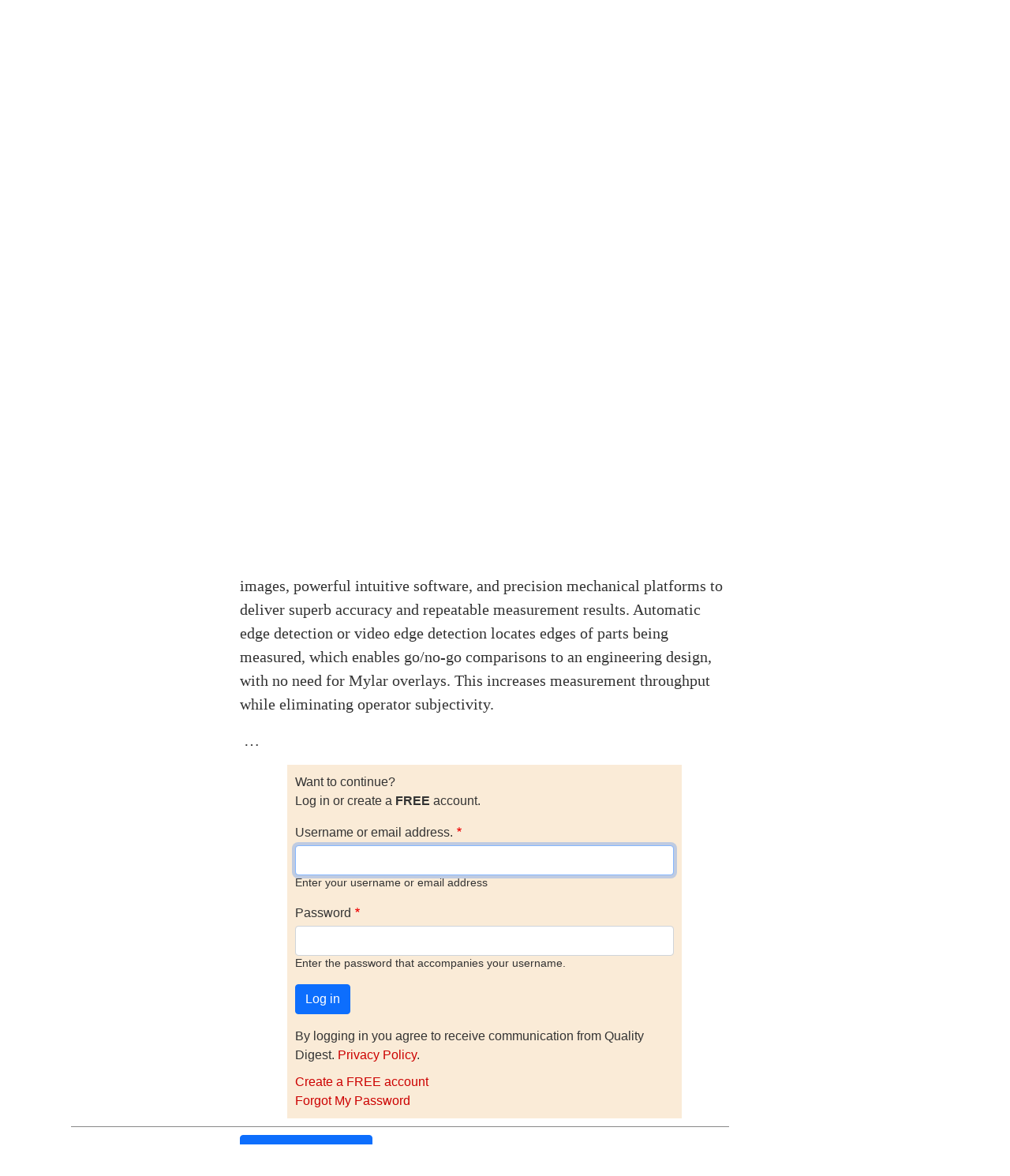

--- FILE ---
content_type: text/html; charset=UTF-8
request_url: https://www.qualitydigest.com/inside/metrology-news/inspection-solutions-special-gauging-be-featured-eastec-030123.html
body_size: 9983
content:

<!DOCTYPE html>
<html lang="en" dir="ltr" prefix="content: http://purl.org/rss/1.0/modules/content/  dc: http://purl.org/dc/terms/  foaf: http://xmlns.com/foaf/0.1/  og: http://ogp.me/ns#  rdfs: http://www.w3.org/2000/01/rdf-schema#  schema: http://schema.org/  sioc: http://rdfs.org/sioc/ns#  sioct: http://rdfs.org/sioc/types#  skos: http://www.w3.org/2004/02/skos/core#  xsd: http://www.w3.org/2001/XMLSchema# " class="h-100">
  <head>
    <meta charset="utf-8" />
<script>var _paq = _paq || [];(function(){var u=(("https:" == document.location.protocol) ? "https://stats.perfectcube.io/" : "https://stats.perfectcube.io/");_paq.push(["setSiteId", "6"]);_paq.push(["setTrackerUrl", u+"matomo.php"]);_paq.push(["setDoNotTrack", 1]);_paq.push(["setCookieDomain", ".www.qualitydigest.com"]);if (!window.matomo_search_results_active) {_paq.push(["trackPageView"]);}_paq.push(["setIgnoreClasses", ["no-tracking","colorbox"]]);_paq.push(["enableLinkTracking"]);var d=document,g=d.createElement("script"),s=d.getElementsByTagName("script")[0];g.type="text/javascript";g.defer=true;g.async=true;g.src="/sites/default/files/matomo/matomo.js?t8x49z";s.parentNode.insertBefore(g,s);})();</script>
<link rel="canonical" href="https://www.qualitydigest.com/inside/metrology-news/inspection-solutions-special-gauging-be-featured-eastec-030123.html" />
<meta name="description" content="(L.S. Starrett Co.: Athol, MA) -- L.S." />
<meta name="dcterms.title" content="Inspection Solutions, Special Gauging to Be Featured at EASTEC" />
<meta name="dcterms.creator" content="Quality Digest" />
<meta name="dcterms.description" content="(L.S. Starrett Co.: Athol, MA) -- L.S." />
<meta property="og:site_name" content="Quality Digest" />
<meta property="og:type" content="website" />
<meta property="og:url" content="https://www.qualitydigest.com/inside/metrology-news/inspection-solutions-special-gauging-be-featured-eastec-030123.html" />
<meta property="og:title" content="Inspection Solutions, Special Gauging to Be Featured at EASTEC" />
<meta property="og:description" content="(L.S. Starrett Co.: Athol, MA) -- L.S." />
<meta name="Generator" content="Drupal 8 (https://www.drupal.org)" />
<meta name="MobileOptimized" content="width" />
<meta name="HandheldFriendly" content="true" />
<meta name="viewport" content="width=device-width, initial-scale=1.0" />
<link rel="shortcut icon" href="/sites/default/files/favicon_1.gif" type="image/gif" />
<link rel="revision" href="https://www.qualitydigest.com/inside/metrology-news/inspection-solutions-special-gauging-be-featured-eastec-030123.html" />

    <title>Inspection Solutions, Special Gauging to Be Featured at EASTEC | Quality Digest</title>
    <link rel="stylesheet" media="all" href="/sites/default/files/css/css_gCD3RidX3f6v6etmfRc_Fy2evUifZ9a2VeG4EazDRgI.css" />
<link rel="stylesheet" media="all" href="https://unpkg.com/aos@2.3.1/dist/aos.css" />
<link rel="stylesheet" media="all" href="/sites/default/files/css/css_WF9fHSohm7sjg3NfKMXS02wpWK2JiE8hoJ5jLElDKYY.css" />
<link rel="stylesheet" media="all" href="/sites/default/files/css/css_WXAwOn0yKVuio0fv2ZPkMlHZ5SQSYHaFdI2UesUklTA.css" />

    <script type="application/json" data-drupal-selector="drupal-settings-json">{"path":{"baseUrl":"\/","scriptPath":null,"pathPrefix":"","currentPath":"node\/35484","currentPathIsAdmin":false,"isFront":false,"currentLanguage":"en"},"pluralDelimiter":"\u0003","suppressDeprecationErrors":true,"matomo":{"disableCookies":false,"trackMailto":true},"toastr":{"messages":[],"settings":{"toastr_toast_position":"toast-top-right","toastr_toast_type":"info","toastr_close_button":true,"toastr_progress_bar":false,"toastr_show_easing":"swing","toastr_hide_easing":"linear","toastr_show_method":"fadeIn","toastr_hide_method":"fadeOut","toastr_newest":true,"toastr_prevent_duplicate":true,"toastr_timeout":3000,"toastr_extended_timeout":8000,"toastr_show_duration":300,"toastr_hide_duration":1000,"toastr_leave_errors":true}},"qd":{"adbutler":{"nid":"35484"}},"statistics":{"data":{"nid":"35484"},"url":"\/core\/modules\/statistics\/statistics.php"},"ajaxTrustedUrl":{"form_action_p_pvdeGsVG5zNF_XLGPTvYSKCf43t8qZYSwcfZl2uzM":true,"\/comment\/reply\/node\/35484\/comment_node_editorial":true},"googleCSE":{"cx":"018405013924599390835:mpubrotnwbs","language":"en","resultsWidth":0,"domain":""},"user":{"uid":0,"permissionsHash":"1c9df8b1840b716eb7a75dc6bb59ec683ea0821bef97528a62fb5446cc871d33"}}</script>

<!--[if lte IE 8]>
<script src="/sites/default/files/js/js_VtafjXmRvoUgAzqzYTA3Wrjkx9wcWhjP0G4ZnnqRamA.js"></script>
<![endif]-->
<script src="/sites/default/files/js/js_rpvXNXRS3XUPWzCXlyAoa7rqGUt25Ou7loW6Se9303E.js"></script>
<script src="https://use.fontawesome.com/releases/v5.13.1/js/all.js" defer crossorigin="anonymous"></script>
<script src="https://use.fontawesome.com/releases/v5.13.1/js/v4-shims.js" defer crossorigin="anonymous"></script>
<script src="/sites/default/files/js/js_8_iNRZEe0TM0NPACjO0NPvBmXSfQHwIlRQPyciH94Ys.js"></script>
<script src="/sites/default/modules/qd_custom/js/inline_video.js?t8x49z"></script>

    
    <!-- Global site tag (gtag.js) - Google Analytics -->
    <script async src="https://www.googletagmanager.com/gtag/js?id=G-VG8J2BT0SW"></script>
    <script>
      window.dataLayer = window.dataLayer || [];
      function gtag(){dataLayer.push(arguments);}
      gtag('js', new Date());

      gtag('config', 'G-VG8J2BT0SW');
    </script>
    <script type="text/javascript">window.abkw = '35484';</script>
  </head>
  <body class="path-node page-node-type-editorial   d-flex flex-column h-100 sticky-sidebar">
    <span class="monitor" style="display:none">{domain:"www.qualitydigest.com",server:"169.47.211.87"}</span>
        <a href="#main-content" class="visually-hidden focusable skip-link">
      Skip to main content
    </a>
    
      <div class="dialog-off-canvas-main-canvas d-flex flex-column h-100" data-off-canvas-main-canvas>
    


<header>
    <div class="region region-header">
    <div id="block-ga4analyticstag" class="block block-block-content block-block-content02a8caba-1f2c-41de-bbb4-310213e01d00">
  
    
      
            <div class="clearfix text-formatted field field--name-body field--type-text-with-summary field--label-hidden field__item"><!-- Google tag (gtag.js) -->
<script async src="https://www.googletagmanager.com/gtag/js?id=G-VG8J2BT0SW"></script>
<script>
  window.dataLayer = window.dataLayer || [];
  function gtag(){dataLayer.push(arguments);}
  gtag('js', new Date());

  gtag('config', 'G-VG8J2BT0SW');
</script>
</div>
      
  </div>
<div id="block-roadblockad-2" class="block block-qd-custom block-roadblock-ad-block">
  
    
      <style type="text/css">
#block-roadblockad-2 {
    text-align: center;
    padding-bottom: 20px;
    padding-top: 10px;
    background: gray;
}
</style>
<div class="clear-both">
        <!-- Dropdown Banner [async] -->
    <script type="text/javascript">
    if (!window.AdButler){(
      function(){
        var s = document.createElement("script"); 
            s.async = true; 
            s.type = "text/javascript";
            s.src = "https://servedbyadbutler.com/app.js";
        var n = document.getElementsByTagName("script")[0]; 
            n.parentNode.insertBefore(s, n);
      }());
    }
    </script>
    <script type="text/javascript">
            var AdButler = AdButler || {}; AdButler.ads = AdButler.ads || [];
      var abkw = window.abkw || "";
      var plc359392 = window.plc359392 || 0;
    </script>
    <div id="placement_359392_0"></div>
            <script type="text/javascript">
      AdButler.ads.push({
        handler: function(opt){ 
          AdButler.register(174223, 359392, [970,250], "placement_359392_"+opt.place, opt); 
        }, 
        opt: { 
          place: plc359392++, 
          keywords: abkw, 
          domain: "servedbyadbutler.com", 
          click:"CLICK_MACRO_PLACEHOLDER" 
        }
      });
    </script>
</div>

  </div>

  </div>
  

    
  <nav class="navbar navbar-expand-lg   ">
    <div class="container d-flex">
        <div class="region region-nav-branding">
    <div id="block-qdlogo" class="block block-simple-block block-simple-blockqd-logo">
  
    
      <p><a href="../../../../../../"><img src="../../../../../../sites/default/files/tinymce/QD_logo_300_1.png" alt="" width="300" height="45" /></a></p>
  </div>
<div id="block-socialtopnav" class="block block-block-content block-block-content3772f49a-7930-4e1e-8a8d-cf40c5763f34">
  
    
      
            <div class="clearfix text-formatted field field--name-body field--type-text-with-summary field--label-hidden field__item"><div id="social"><a href="https://www.instagram.com/qualitydigest" target="_blank" rel="noopener"><img src="/../gImages/Small%20SM%20Logos/IG-35.png" width="35" height="35" align="middle" border="0" /></a>  <a href="https://www.facebook.com/QualityDigestMedia" target="_blank" rel="noopener"><img src="/../gImages/Small%20SM%20Logos/FB-35.png" width="35" height="35" align="middle" border="0" /></a>  <a href="http://www.linkedin.com/company/quality-digest" target="_blank" rel="noopener"><img src="/../gImages/Small%20SM%20Logos/LI-35.png" width="35" height="35" align="middle" border="0" /></a>  <a href="https://twitter.com/qualitydigest" target="_blank" rel="noopener"><img src="/../gImages/Small%20SM%20Logos/X-35.png" width="35" height="35" align="middle" border="0" /></a>  <a href="http://www.youtube.com/technorazziLIVE" target="_blank" rel="noopener"><img src="/../gImages/Small%20SM%20Logos/YT-35.png" width="35" height="35" align="middle" border="0" /></a></div></div>
      
  </div>
<nav aria-labelledby="block-useraccountmenu-menu" id="block-useraccountmenu" class="block block-menu navigation menu--account">
            
  <h5 class="visually-hidden" id="block-useraccountmenu-menu">User account menu</h5>
  

        
  </nav>

  </div>

            <button id="mobile-menu-trigger"
              class="navbar-toggler collapsed hamburger hamburger--squeeze" 
              type="button" data-bs-toggle="collapse"
              data-bs-target="#navbarSupportedContent" 
              aria-controls="navbarSupportedContent"
              aria-expanded="false" 
              aria-label="Toggle navigation"
      >
        <span class="hamburger-box">
          <span class="hamburger-inner"></span>
        </span>
      </button>

      <div class="collapse navbar-collapse justify-content-md-end" id="navbarSupportedContent">
          <div class="region region-nav-main">
    <nav aria-labelledby="block-qd-main-navigation-menu" id="block-qd-main-navigation" class="block block-menu navigation menu--main">
            
  <h5 class="visually-hidden" id="block-qd-main-navigation-menu">Main navigation</h5>
  

        
            <ul class="navbar-nav mr-auto">
                        <li class="nav-item dropdown">
          <span title="Expand menu Topics" class="nav-item nav-link dropdown-toggle" role="button" data-bs-toggle="dropdown" aria-expanded="false">Topics</span>
                  <ul class="dropdown-menu">
                        <li class="nav-item">
          <a href="/topic/customer-care" class="dropdown-item" data-drupal-link-system-path="node/34382">Customer Care</a>
      </li>

                    <li class="nav-item">
          <a href="/topic/fda-compliance" class="dropdown-item" data-drupal-link-system-path="node/34383">Regulated Industries</a>
      </li>

                    <li class="nav-item">
          <a href="/topic/innovation" class="dropdown-item" data-drupal-link-system-path="node/34385">Research &amp; Tech</a>
      </li>

                    <li class="nav-item">
          <a href="/topic/lean" class="dropdown-item" data-drupal-link-system-path="node/34386">Quality Improvement Tools</a>
      </li>

                    <li class="nav-item">
          <a href="/topic/management" class="dropdown-item" data-drupal-link-system-path="node/34387">People Management</a>
      </li>

                    <li class="nav-item">
          <a href="/topic/metrology" class="dropdown-item" data-drupal-link-system-path="node/34388">Metrology</a>
      </li>

                    <li class="nav-item">
          <a href="/topic/operations" class="dropdown-item" data-drupal-link-system-path="node/34389">Manufacturing</a>
      </li>

                    <li class="nav-item">
          <a href="/topic/roadshow" class="dropdown-item" data-drupal-link-system-path="node/38155">Roadshow</a>
      </li>

                    <li class="nav-item">
          <a href="/topic/standards" class="dropdown-item" data-drupal-link-system-path="node/34392">QMS &amp; Standards</a>
      </li>

                    <li class="nav-item">
          <a href="/topic/statistics" class="dropdown-item" data-drupal-link-system-path="node/34393">Statistical Methods</a>
      </li>

                    <li class="nav-item">
          <a href="/topic/sustainability" class="dropdown-item" data-drupal-link-system-path="node/34395">Resource Management</a>
      </li>

        </ul>
  
      </li>

                    <li class="nav-item dropdown">
          <span class="nav-item nav-link dropdown-toggle" role="button" data-bs-toggle="dropdown" aria-expanded="false" title="Expand menu Videos/Webinars">Videos/Webinars</span>
                  <ul class="dropdown-menu">
                        <li class="nav-item">
          <a href="/video/player" class="dropdown-item" data-drupal-link-system-path="video/player">All videos</a>
      </li>

                    <li class="nav-item">
          <a href="/content/product-demos.html" class="dropdown-item" data-drupal-link-system-path="content/product-demos.html">Product Demos</a>
      </li>

                    <li class="nav-item">
          <a href="/content/quality-digest-webinar-recordings" class="dropdown-item" data-drupal-link-system-path="node/22686">Webinars</a>
      </li>

        </ul>
  
      </li>

                    <li class="nav-item dropdown">
          <span class="nav-item nav-link dropdown-toggle" role="button" data-bs-toggle="dropdown" aria-expanded="false" title="Expand menu Advertise">Advertise</span>
                  <ul class="dropdown-menu">
                        <li class="nav-item">
          <a href="/content/advertise-with-quality-digest" class="dropdown-item" data-drupal-link-system-path="webform/media_planner">Advertise</a>
      </li>

                    <li class="nav-item">
          <a href="/b2b-press-release-submission" class="dropdown-item" data-drupal-link-system-path="webform/b2b_press_release">Submit B2B Press Release</a>
      </li>

                    <li class="nav-item">
          <a href="/content/editorial-submission-guidelines" class="dropdown-item" data-drupal-link-system-path="node/34090">Write for us</a>
      </li>

        </ul>
  
      </li>

                    <li class="nav-item">
          <a href="/topic/metrology" class="nav-item nav-link" data-drupal-link-system-path="node/34388">Metrology Hub</a>
      </li>

                    <li class="nav-item">
          <a href="/training-services" class="nav-item nav-link" data-drupal-link-system-path="node/34138">Training</a>
      </li>

                    <li class="nav-item">
          <a href="/user/register" class="nav-item nav-link" data-drupal-link-system-path="user/register">Subscribe</a>
      </li>

                    <li class="nav-item">
          <a href="/user/login" class="nav-item nav-link" data-drupal-link-system-path="user/login">Log in</a>
      </li>

        </ul>
  



  </nav>
<div id="block-googlecse" class="block block-google-cse">
  
    
      
  <div class="google-cse-results-prefix"></div>

  <form class="google-cse-search-box-form" data-drupal-selector="google-cse-search-box-form" action="/inside/metrology-news/inspection-solutions-special-gauging-be-featured-eastec-030123.html" method="get" id="google-cse-search-box-form" accept-charset="UTF-8">
  
  <input data-drupal-selector="edit-cx" type="hidden" name="cx" value="018405013924599390835:mpubrotnwbs" />


  <input data-drupal-selector="edit-cof" type="hidden" name="cof" value="FORID:11" />

<div class="js-form-item form-item js-form-type-textfield form-type-textfield js-form-item-keys form-item-keys">
      <label for="edit-keys">Enter your keywords</label>
        
  <input data-drupal-selector="edit-keys" type="text" id="edit-keys" name="keys" value="" size="0" maxlength="128" class="form-text form-control" />


        </div>

  <input data-drupal-selector="edit-sa" type="submit" id="edit-sa" name="op" value="Search" class="button js-form-submit form-submit btn btn-primary" />


  <input autocomplete="off" data-drupal-selector="form-yv1yuzh39gmgnj1crfiisgqgeo1tddfryle-d2gdejw" type="hidden" name="form_build_id" value="form-yV1yUZH39gmgnJ1cRFiisGqGEo1tddfRYle-d2gdEjw" />


  <input data-drupal-selector="edit-google-cse-search-box-form" type="hidden" name="form_id" value="google_cse_search_box_form" />


</form>


<div id="google-cse-results">
  <gcse:searchbox-only gname="google_cse"></gcse:searchbox-only><gcse:searchresults-only gname="google_cse"></gcse:searchresults-only>
  <noscript>
    <a href="https://www.qualitydigest.com/cse?keys">View the results at Google</a>, or enable JavaScript to view them here.
  </noscript>
</div>
  <div class="google-cse-results-suffix"></div>

  </div>
<nav aria-labelledby="block-mobilemenu-menu" id="block-mobilemenu" class="block block-menu navigation menu--mobile-menu">
            
  <h5 class="visually-hidden" id="block-mobilemenu-menu">Mobile Menu</h5>
  

        
        <ul class="nav navbar-nav">
            <li class="nav-item">
      <a href="/QD-Home" class="nav-link" data-drupal-link-system-path="node/3947">Home</a>
          </li>
          <li class="nav-item">
      <span class="nav-link dropdown-toggle nav-link dropdown-toggle" data-bs-toggle="dropdown" aria-expanded="false" role="button" id="topics_dropdown" title="Topics">Topics</span>
                      <ul class="dropdown-menu level-1">
            <li class="nav-item">
      <a href="/topic/customer-care" class="nav-link" data-drupal-link-system-path="node/34382">Customer Care</a>
          </li>
          <li class="nav-item">
      <a href="/topic/fda-compliance" class="nav-link" data-drupal-link-system-path="node/34383">Regulated Industries</a>
          </li>
          <li class="nav-item">
      <a href="/topic/innovation" class="nav-link" data-drupal-link-system-path="node/34385">Research &amp; Tech</a>
          </li>
          <li class="nav-item">
      <a href="/topic/lean" class="nav-link" data-drupal-link-system-path="node/34386">Quality Improvement Tools</a>
          </li>
          <li class="nav-item">
      <a href="/topic/management" class="nav-link" data-drupal-link-system-path="node/34387">People Management</a>
          </li>
          <li class="nav-item">
      <a href="/topic/metrology" class="nav-link" data-drupal-link-system-path="node/34388">Metrology</a>
          </li>
          <li class="nav-item">
      <a href="/topic/operations" class="nav-link" data-drupal-link-system-path="node/34389">Manufacturing</a>
          </li>
          <li class="nav-item">
      <a href="/topic/roadshow" class="nav-link" data-drupal-link-system-path="node/38155">Roadshow</a>
          </li>
          <li class="nav-item">
      <a href="/topic/standards" class="nav-link" data-drupal-link-system-path="node/34392">QMS &amp; Standards</a>
          </li>
          <li class="nav-item">
      <a href="/topic/statistics" class="nav-link" data-drupal-link-system-path="node/34393">Statistical Methods</a>
          </li>
          <li class="nav-item">
      <a href="/node/34394" class="nav-link" data-drupal-link-system-path="node/34394">Supply Chain</a>
          </li>
          <li class="nav-item">
      <a href="/topic/sustainability" class="nav-link" data-drupal-link-system-path="node/34395">Resource Management</a>
          </li>
  </ul>
  
          </li>
          <li class="nav-item">
      <a href="/user/login" class="nav-link" data-drupal-link-system-path="user/login">Login / Subscribe</a>
          </li>
          <li class="nav-item">
      <span class="nav-link dropdown-toggle nav-link dropdown-toggle" data-bs-toggle="dropdown" aria-expanded="false" role="button" id="more_dropdown">More...</span>
                      <ul class="dropdown-menu level-1">
            <li class="nav-item">
      <a href="/insider/quality_insider_columns" class="nav-link" data-drupal-link-system-path="content/features/69 70">All Features</a>
          </li>
          <li class="nav-item">
      <a href="/content/news/71" class="nav-link" data-drupal-link-system-path="content/news/71">All News</a>
          </li>
          <li class="nav-item">
      <a href="/content/video2" class="nav-link">All Videos</a>
          </li>
          <li class="nav-item">
      <a href="https://kaizeninstituteonline.com/" class="nav-link">Training</a>
          </li>
  </ul>
  
          </li>
  </ul>
  


  </nav>

  </div>

        
      </div>
    </div>
  </nav>
  
</header>

<main role="main">
  <a id="main-content" tabindex="-1"></a>
  
  

    
  
  

  <div class="container">
        <div class="row g-0 sidebar-sticky">
      
      
      <div class="order-1 order-lg-2 col-12 col-lg-9" id="content">
              <div id="content-top">
            <div class="region region-pre-content">
    <div id="block-rosbanner2" class="block block-block-content block-block-content2ae5bfd2-ba66-464a-a398-edddb88fcaee">
  
    
      
            <div class="clearfix text-formatted field field--name-body field--type-text-with-summary field--label-hidden field__item"><!-- ROS Banner [async] -->
<script type="text/javascript">
<!--//--><![CDATA[// ><!--
if (!window.AdButler){(function(){var s = document.createElement("script"); s.async = true; s.type = "text/javascript";s.src = 'https://servedbyadbutler.com/app.js';var n = document.getElementsByTagName("script")[0]; n.parentNode.insertBefore(s, n);}());}
//--><!]]>
</script>
<script type="text/javascript">
<!--//--><![CDATA[// ><!--

var AdButler = AdButler || {}; AdButler.ads = AdButler.ads || [];
var abkw = window.abkw || '';
var plc330003 = window.plc330003 || 0;
document.write('<'+'div id="placement_330003_'+plc330003+'"></'+'div>');
AdButler.ads.push({handler: function(opt){ AdButler.register(174223, 330003, [960,119], 'placement_330003_'+opt.place, opt); }, opt: { place: plc330003++, keywords: abkw, domain: 'servedbyadbutler.com', click:'CLICK_MACRO_PLACEHOLDER' }});

//--><!]]>
</script></div>
      
  </div>

  </div>

        </div>
                <div class="region region-content">
    <div data-drupal-messages-fallback class="hidden"></div>
<div id="block-qd-content" class="block block-system block-system-main-block">
  
    
      
<article data-history-node-id="35484" role="article" about="/inside/metrology-news/inspection-solutions-special-gauging-be-featured-eastec-030123.html" class="node node--type-editorial node--promoted node--view-mode-full">

  
    

  
  <div class="node__content">
    
<div  id="editorial-title-kicker" class="panel-display boxton clearfix">

  <div class="container-fluid">
    <div class="row">
      <div class="col-md-12 radix-layouts-content panel-panel">
        <div  class="panel-panel-inner">
          <div class="_none block block-views block-views-blockeditorial-landing-page-ed-author-title-block">
  
    
      <div class="views-element-container"><div class="view view-editorial-landing-page view-id-editorial_landing_page view-display-id-ed_author_title_block js-view-dom-id-9b176f1dcbfe7e1cb34835b6bde3112a0514b3a1cc954612cf99718ad900cfec">
  
    
      <div class="view-header">
        <h2>Inspection Solutions, Special Gauging to Be Featured at EASTEC</h2>

  <h3><div class="ed-kicker">Starrett to showcase automated inspection capabilities of its metrology and force measurement systems</div></h3>

    </div>
      
      <div class="view-content">
          <div class="views-row"><div class="views-field views-field-views-conditional-field-1"><span class="field-content">  </span></div><div class="views-field views-field-views-conditional-field-3"><span class="field-content"></span></div></div>

    </div>
  
          </div>
</div>

  </div>
<div class="_none block block-views block-views-blockeditorial-landing-page-lg-xl-image-block">
  
    
      <div class="views-element-container"><div class="view view-editorial-landing-page view-id-editorial_landing_page view-display-id-lg_xl_image_block js-view-dom-id-1a0ece20048fe8c2a32b7d61e0db97a87aeac31addde4ad8b083f42fd32e60da">
  
    
      <div class="view-header">
      
    </div>
      
      <div class="view-content">
          <div><div class="views-field views-field-views-conditional-field-2"><span class="field-content"><div class="no-embed-YT"></div><div class="image_credit"></div></span></div><div class="views-field views-field-field-large-image-caption"><div class="field-content new-caption"></div></div></div>

    </div>
  
          </div>
</div>

  </div>

        </div>
      </div>
    </div>
  </div>

</div><!-- /.boxton -->

<div  id="editorial-fancy-page" class="panel-display bryant clearfix">

  <div class="container-fluid">
    <div class="row">
      <div class="col-md-3 radix-layouts-sidebar panel-panel">
        <div  id="user-options" class="panel-panel-inner">
          <div class="_none block block-views block-views-blockeditorial-landing-page-user-options">
  
    
      <div class="views-element-container"><div class="view view-editorial-landing-page view-id-editorial_landing_page view-display-id-user_options js-view-dom-id-8dfa0a68af1d301217052b80fbed2e8b12cab76bbf34fd24498284a4808ab11a">
  
    
      
      <div class="view-content">
          <div><div class="views-field views-field-field-drupal-uname"><div class="field-content byline"></div></div></div>

    </div>
  
            <div class="view-footer">
      Wed, 03/01/2023 - 11:58 
<div class="article-menu-grad-top"></div>
<div class="article-menu">
	<ul>
		<li><a href="/node/35484/#outer-content-bottom" class="add-comment" title="Contribute a comment to this article">Comment</a></li>
		
		
                <li><a href="/taxonomy/term/181/feed" class="rss">RSS</a></li>
	</ul>
</div>
<div class="article-menu-grad-top"></div><div id="block-social-sharing-user-options" class="block block-social-media block-social-sharing-block">
  
      <h2>Social Sharing block</h2>
    
      

<div class="social-media-sharing">
  <ul class="">
                    <li>
        <a      class="print share"   onclick="window.print()"
          title="Print">
                      <img alt="Print" src="https://www.qualitydigest.com/modules/contrib/social_media/icons/print.svg">
                  </a>

      </li>
      </ul>
</div>


  </div>

    </div>
    </div>
</div>

  </div>
<div class="_none block block-views block-views-blockeditorial-landing-page-block-1">
  
    
      <div class="views-element-container"><div class="view view-editorial-landing-page view-id-editorial_landing_page view-display-id-block_1 js-view-dom-id-be5c42ae9ca924beb4ab70b77e5312ef06d90ca1daf14c1d5cabe58a952bef24">
  
    
      <div class="view-header">
      
    </div>
      
      <div class="view-content">
          <div></div>

    </div>
  
          </div>
</div>

  </div>

        </div>
      </div>
      <div class="col-md-9 radix-layouts-content panel-panel">
        <div  id="editorial-body" class="panel-panel-inner">
          <div class="_none ed-content-body block block-layout-builder block-field-blocknodeeditorialbody">
  
    
      
  <div class="clearfix text-formatted field field--name-body field--type-text-with-summary field--label-visually_hidden">
    <div class="field__label visually-hidden">Body</div>
              <div class="field__item"><p>(L.S. Starrett Co.: Athol, MA) -- <a href="https://www.starrett.com/" target="_blank">L.S. Starrett Co</a>., a global manufacturer of precision metrology systems, measuring tools, and gauges, will be featuring the automated inspection capabilities of its metrology and force measurement systems, along with custom gaging solutions, at <a href="https://www.easteconline.com/" target="_blank">EASTEC</a>, Booth No. 3244, at Eastern States Exposition in West Springfield, Massachusetts, May 16–18, 2023.</p>
<div id="block-adembed" class="block block-block-content block-block-content8421039b-0476-4cc5-92b4-fec7734f76c1">
  
    
      
            <div class="clearfix text-formatted field field--name-body field--type-text-with-summary field--label-hidden field__item"><table border="0" cellspacing="0" cellpadding="0" class="ad-embed-table">
	<tbody>
		<tr>
		  <td>
			<p><span style="font-family:Verdana, Geneva, sans-serif; font-size:9px">ADVERTISEMENT</span><br />
</p><div id="embed_container">
<!-- Article Embeds (280x250) [asyncbeta] -->
<script type="text/javascript">
<!--//--><![CDATA[// ><!--
if (!window.AdButler){(function(){var s = document.createElement("script"); s.async = true; s.type = "text/javascript";s.src = 'https://servedbyadbutler.com/app.js';var n = document.getElementsByTagName("script")[0]; n.parentNode.insertBefore(s, n);}());}
//--><!]]>
</script>
<div class="plc330275"></div>
<script type="text/javascript">
<!--//--><![CDATA[// ><!--

var AdButler = AdButler || {}; AdButler.ads = AdButler.ads || [];
var abkw = window.abkw || '';
var plc330275 = window.plc330275 || 0;
(function(){
var divs = document.querySelectorAll(".plc330275:not([id])");
var div = divs[divs.length-1];
div.id = "placement_330275_"+plc330275;
AdButler.ads.push({handler: function(opt){ AdButler.register(174223, 330275, [280,250], 'placement_330275_'+opt.place, opt); }, opt: { place: plc330275++, keywords: abkw, domain: 'servedbyadbutler.com', click:'CLICK_MACRO_PLACEHOLDER' }});
})();

//--><!]]>
</script></div>
          </td>
	  </tr>
	</tbody>
</table></div>
      
  </div>

<p>Starrett video-based measurement systems combine high-resolution images, powerful intuitive software, and precision mechanical platforms to deliver superb accuracy and repeatable measurement results. Automatic edge detection or video edge detection locates edges of parts being measured, which enables go/no-go comparisons to an engineering design, with no need for Mylar overlays. This increases measurement throughput while eliminating operator subjectivity.</p><p> …</p><div id="gate_access">
    <div id="gate_access_container">
      <div id="gate_access_header">
        Want to continue?
      </div>
      <div id="gate_access_kicker">
        Log in or create a <strong>FREE</strong> account.
      </div>
      <form class="user-login-form" data-drupal-selector="user-login-form-4" action="/user/login?destination=/node/35484" method="post" id="user-login-form--4" accept-charset="UTF-8">
  <div class="js-form-item form-item js-form-type-textfield form-type-textfield js-form-item-name form-item-name">
      <label for="edit-name--4" class="js-form-required form-required">Username or email address.</label>
        
  <input autocorrect="none" autocapitalize="none" spellcheck="false" autofocus="autofocus" data-drupal-selector="edit-name" aria-describedby="edit-name--4--description" type="text" id="edit-name--4" name="name" value="" size="60" maxlength="60" class="form-text required form-control" required="required" aria-required="true" />


            <div id="edit-name--4--description" class="description">
      Enter your username or email address
    </div>
  </div>
<div class="js-form-item form-item js-form-type-password form-type-password js-form-item-pass form-item-pass">
      <label for="edit-pass--4" class="js-form-required form-required">Password</label>
        
  <input data-drupal-selector="edit-pass" aria-describedby="edit-pass--4--description" type="password" id="edit-pass--4" name="pass" size="60" maxlength="128" class="form-text required form-control" required="required" aria-required="true" />


            <div id="edit-pass--4--description" class="description">
      Enter the password that accompanies your username.
    </div>
  </div>

  <input autocomplete="off" data-drupal-selector="form-tvn0-wvagi2jsfhat-k79qyz86fqd-kh-yosem6clv8" type="hidden" name="form_build_id" value="form-tVn0-wVAGi2jSfhat-K79qYZ86FQd_Kh-YoSEM6Clv8" />


  <input data-drupal-selector="edit-user-login-form-4" type="hidden" name="form_id" value="user_login_form" />

<div data-drupal-selector="edit-actions" class="form-actions js-form-wrapper form-wrapper" id="edit-actions--4">
  <input data-drupal-selector="edit-submit" type="submit" id="edit-submit--4" name="op" value="Log in" class="button js-form-submit form-submit btn btn-primary" />

</div>

</form>

      <div class="privacy-policy-blurb description">
        By logging in you agree to receive communication from Quality Digest.
        <a href="/content/terms-service" target="_new">Privacy Policy</a>.
      </div>

      
      <div id="register-gated">
        <a href="/user/register?destination=/node/35484">Create a FREE account</a>
      </div>

      <div id="forgot-password">
        <a href="/user/password?destination=/node/35484">Forgot My Password</a>
      </div>

      <div id="gate_access_footer"></div>
    </div>  
</div></div>
          </div>

  </div>

        </div>
      </div>
    </div>
  </div>
    
</div><!-- /.bryant -->
<div  id="Comments" class="panel-display bryant clearfix">

  <div class="container-fluid">
    <div class="row">
      <div class="col-md-3 radix-layouts-sidebar panel-panel">
        <div >
          
        </div>
      </div>
      <div class="col-md-9 radix-layouts-content panel-panel">
        <div  class="panel-panel-inner">
          <div class="_none block block-layout-builder block-field-blocknodeeditorialcomment-node-editorial">
  
    
      <section class="field field--name-comment-node-editorial field--type-comment field--label-above comment-wrapper">
  
  

      <h2 class="title comment-form__title">Add new comment</h2>
    <form class="comment-comment-node-editorial-form comment-form with-login-wall" data-user-info-from-browser data-drupal-selector="comment-form" action="/comment/reply/node/35484/comment_node_editorial" method="post" id="comment-form" accept-charset="UTF-8">
  
  <input autocomplete="off" data-drupal-selector="form-zevrikucfueqpaszb-pvulrdfyryiyr2-ke1eawjdvm" type="hidden" name="form_build_id" value="form-zEVRIkUcFuEqpasZb-PvuLRDfYRyiYr2-Ke1EaWjdvM" />


  <input data-drupal-selector="edit-comment-comment-node-editorial-form" type="hidden" name="form_id" value="comment_comment_node_editorial_form" />


  <input data-drupal-selector="edit-honeypot-time" type="hidden" name="honeypot_time" value="Rq1RYlRcEGB2nwjuXZa9pDFR9q15bXpcL0s3_BCDAP4" />

<div class="field--type-language field--name-langcode field--widget-language-select js-form-wrapper form-wrapper" data-drupal-selector="edit-langcode-wrapper" id="edit-langcode-wrapper">      
  </div>
    <div  data-drupal-selector="edit-captcha" class="captcha">
  <input data-drupal-selector="edit-captcha-sid" type="hidden" name="captcha_sid" value="22482693" />


  <input data-drupal-selector="edit-captcha-token" type="hidden" name="captcha_token" value="LQyhbdJbDMe15zzhkQjFLpHy4yahK7JZHWE6NIs21so" />

<img data-drupal-selector="edit-captcha-image" src="/image-captcha-generate/22482693/1768883838" width="180" height="60" alt="Image CAPTCHA" title="Image CAPTCHA" typeof="foaf:Image" class="img-fluid" />
<div class="js-form-item form-item js-form-type-textfield form-type-textfield js-form-item-captcha-response form-item-captcha-response">
      <label for="edit-captcha-response" class="js-form-required form-required">What code is in the image?</label>
        
  <input autocomplete="off" data-drupal-selector="edit-captcha-response" aria-describedby="edit-captcha-response--description" type="text" id="edit-captcha-response" name="captcha_response" value="" size="15" maxlength="128" class="form-text required form-control" required="required" aria-required="true" />


            <div id="edit-captcha-response--description" class="description">
      Enter the characters shown in the image.
    </div>
  </div>
</div>
<div class="url-textfield js-form-wrapper form-wrapper" style="display: none !important;"><div class="js-form-item form-item js-form-type-textfield form-type-textfield js-form-item-url form-item-url">
      <label for="edit-url">Leave this field blank</label>
        
  <input autocomplete="off" data-drupal-selector="edit-url" type="text" id="edit-url" name="url" value="" size="20" maxlength="128" class="form-text form-control" />


        </div>
</div>

</form>
<div class="login-comment-prompt">Please login to comment.</div>
  
</section>

  </div>

        </div>
      </div>
    </div>
  </div>
    
</div><!-- /.bryant -->
<div  class="panel-display burr-flipped clearfix">
  
  <div class="container-fluid">
    <div class="row">
      <div class="col-md-8 radix-layouts-content panel-panel">
        <div >
          
        </div>
      </div>
      <div class="col-md-4 radix-layouts-sidebar panel-panel">
        <div >
          
        </div>
      </div>
    </div>
  
  </div>
</div><!-- /.burr-flipped -->

  </div>

</article>

  </div>

  </div>

        
        
      </div>
              <div class="order-3 col-12 col-lg-3" id="sidebar-second">
                          <div id="outer-sticky-wrapper" >
            <div id="sticky-wrapper">
                <div id="sticky-inner">
                  <div class="region region-sidebar-second">
    <div id="block-skyscraperadvertplaceholder" class="block block-block-content block-block-contentb34ec851-3742-4cce-8458-ef61a92ef7df">
  
    
      
            <div class="clearfix text-formatted field field--name-body field--type-text-with-summary field--label-hidden field__item"><!-- ROS Skyscraper [async] -->
<script type="text/javascript">
<!--//--><![CDATA[// ><!--
if (!window.AdButler){(function(){var s = document.createElement("script"); s.async = true; s.type = "text/javascript";s.src = 'https://servedbyadbutler.com/app.js';var n = document.getElementsByTagName("script")[0]; n.parentNode.insertBefore(s, n);}());}
//--><!]]>
</script>
<script type="text/javascript">
<!--//--><![CDATA[// ><!--

var AdButler = AdButler || {}; AdButler.ads = AdButler.ads || [];
var abkw = window.abkw || '';
var plc330002 = window.plc330002 || 0;
document.write('<'+'div id="placement_330002_'+plc330002+'"></'+'div>');
AdButler.ads.push({handler: function(opt){ AdButler.register(174223, 330002, [300,600], 'placement_330002_'+opt.place, opt); }, opt: { place: plc330002++, keywords: abkw, domain: 'servedbyadbutler.com', click:'CLICK_MACRO_PLACEHOLDER' }});

//--><!]]>
</script></div>
      
  </div>

  </div>

                </div>
            </div>
          </div>
          
        </div>
                    <div class="order-4 order-lg-4 col-12 col-sm-6 col-lg-3" id="outer-content-bottom">
            <div class="region region-outer-content-bottom">
    <div id="block-copyrightbar-2" class="block block-block-content block-block-contentc00cda6e-ae2b-49ff-8b7a-0198c61cf7bd">
  
    
      
            <div class="clearfix text-formatted field field--name-body field--type-text-with-summary field--label-hidden field__item"><div id="insider_home-footer" class="five_wide">
<p>© 2026 Quality Digest. Copyright on content held by Quality Digest or by individual authors. <a href="/../form/contact" target="_blank" rel="noopener">Contact</a> Quality Digest for reprint information. <br />“Quality Digest" is a trademark owned by Quality Circle Institute Inc.</p>
</div></div>
      
  </div>
<nav aria-labelledby="block-footer-menu" id="block-footer" class="block block-menu navigation menu--menu-footer0">
            
  <h5 class="visually-hidden" id="block-footer-menu">footer</h5>
  

        
        <ul class="nav navbar-nav">
            <li class="nav-item">
      <a href="/" title="The Home Page" class="nav-link" data-drupal-link-system-path="&lt;front&gt;">Home</a>
          </li>
          <li class="nav-item">
      <a href="/past-2008" class="nav-link" data-drupal-link-system-path="node/36576">Print QD: 1995-2008</a>
          </li>
          <li class="nav-item">
      <a href="/magazine/2009/may/index.html" class="nav-link" data-drupal-link-system-path="node/8024">Print QD: 2008-2009</a>
          </li>
          <li class="nav-item">
      <a href="/content/video" class="nav-link" data-drupal-link-system-path="content/video">Videos</a>
          </li>
          <li class="nav-item">
      <a href="/content/terms-service" class="nav-link" data-drupal-link-system-path="node/18434">Privacy Policy</a>
          </li>
          <li class="nav-item">
      <a href="/content/editorial-submission-guidelines" class="nav-link" data-drupal-link-system-path="node/34090">Write for us</a>
          </li>
  </ul>
  


  </nav>
<nav aria-labelledby="block-footersecondmenu-menu" id="block-footersecondmenu" class="block block-menu navigation menu--menu-footer-second-m0">
            
  <h5 class="visually-hidden" id="block-footersecondmenu-menu">footer second menu</h5>
  

        
        <ul class="nav navbar-nav">
            <li class="nav-item">
      <a href="/user/register" title="Subscribe" class="nav-link" data-drupal-link-system-path="user/register">Subscribe to Quality Digest</a>
          </li>
          <li class="nav-item">
      <a href="/content/about-us" title="About Us" class="nav-link" data-drupal-link-system-path="node/3">About Us</a>
          </li>
  </ul>
  


  </nav>

  </div>

        </div>
          </div>
  </div>

</main>


  </div>

    
    <script src="https://unpkg.com/aos@2.3.1/dist/aos.js"></script>
<script src="/sites/default/files/js/js_BedB9CukB8vCg9yg_mBaqXMmuTMfqjuldF61sEX6uew.js"></script>
<script src="/sites/default/themes/qd/js/comment.js?t8x49z"></script>
<script src="/sites/default/files/js/js_sAPYFdMmyhWEGQgZYYwaoXScwJ6GEUOOHWpcHAsczQI.js"></script>
<script src="/modules/contrib/social_media/js/ladda.init.js?v=1.0.0"></script>

  </body>
</html>


--- FILE ---
content_type: text/javascript
request_url: https://www.qualitydigest.com/sites/default/files/js/js_BedB9CukB8vCg9yg_mBaqXMmuTMfqjuldF61sEX6uew.js
body_size: 44485
content:
/**
 * @file
 * Attaches several event listener to a web page.
 */

(function ($, drupalSettings) {

  'use strict';

  $(document).ready(function () {
    defaultBind();

    // Colorbox: This event triggers when the transition has completed and the
    // newly loaded content has been revealed.
    if (drupalSettings.matomo.trackColorbox) {
      $(document).bind('cbox_complete', function () {
        var href = $.colorbox.element().attr('href');
        if (href) {
          _paq.push(['setCustomUrl', href]);
          if (drupalSettings.matomo.disableCookies) {
            _paq.push(['disableCookies']);
          }
          _paq.push(['trackPageView']);
        }
      });
    }

  });

  /**
   * Default event binding.
   *
   * Attach mousedown, keyup, touchstart events to document only and catch
   * clicks on all elements.
   */
  function defaultBind() {
    $(document.body).bind('mousedown keyup touchstart', function (event) {

      // Catch the closest surrounding link of a clicked element.
      $(event.target).closest('a,area').each(function () {

        if (drupalSettings.matomo.trackMailto && $(this).is("a[href^='mailto:'],area[href^='mailto:']")) {
          // Mailto link clicked.
          _paq.push(['trackEvent', 'Mails', 'Click', this.href.substring(7)]);
        }

      });
    });
  }

})(jQuery, drupalSettings);
;
!function(e){e(["jquery"],function(e){return function(){function t(e,t,n){return g({type:O.error,iconClass:m().iconClasses.error,message:e,optionsOverride:n,title:t})}function n(t,n){return t||(t=m()),v=e("#"+t.containerId),v.length?v:(n&&(v=d(t)),v)}function o(e,t,n){return g({type:O.info,iconClass:m().iconClasses.info,message:e,optionsOverride:n,title:t})}function s(e){C=e}function i(e,t,n){return g({type:O.success,iconClass:m().iconClasses.success,message:e,optionsOverride:n,title:t})}function a(e,t,n){return g({type:O.warning,iconClass:m().iconClasses.warning,message:e,optionsOverride:n,title:t})}function r(e,t){var o=m();v||n(o),u(e,o,t)||l(o)}function c(t){var o=m();return v||n(o),t&&0===e(":focus",t).length?void h(t):void(v.children().length&&v.remove())}function l(t){for(var n=v.children(),o=n.length-1;o>=0;o--)u(e(n[o]),t)}function u(t,n,o){var s=!(!o||!o.force)&&o.force;return!(!t||!s&&0!==e(":focus",t).length)&&(t[n.hideMethod]({duration:n.hideDuration,easing:n.hideEasing,complete:function(){h(t)}}),!0)}function d(t){return v=e("<div/>").attr("id",t.containerId).addClass(t.positionClass),v.appendTo(e(t.target)),v}function p(){return{tapToDismiss:!0,toastClass:"toast",containerId:"toast-container",debug:!1,showMethod:"fadeIn",showDuration:300,showEasing:"swing",onShown:void 0,hideMethod:"fadeOut",hideDuration:1e3,hideEasing:"swing",onHidden:void 0,closeMethod:!1,closeDuration:!1,closeEasing:!1,closeOnHover:!0,extendedTimeOut:1e3,iconClasses:{error:"toast-error",info:"toast-info",success:"toast-success",warning:"toast-warning"},iconClass:"toast-info",positionClass:"toast-top-right",timeOut:5e3,titleClass:"toast-title",messageClass:"toast-message",escapeHtml:!1,target:"body",closeHtml:'<button type="button">&times;</button>',closeClass:"toast-close-button",newestOnTop:!0,preventDuplicates:!1,progressBar:!1,progressClass:"toast-progress",rtl:!1}}function f(e){C&&C(e)}function g(t){function o(e){return null==e&&(e=""),e.replace(/&/g,"&amp;").replace(/"/g,"&quot;").replace(/'/g,"&#39;").replace(/</g,"&lt;").replace(/>/g,"&gt;")}function s(){c(),u(),d(),p(),g(),C(),l(),i()}function i(){var e="";switch(t.iconClass){case"toast-success":case"toast-info":e="polite";break;default:e="assertive"}I.attr("aria-live",e)}function a(){E.closeOnHover&&I.hover(H,D),!E.onclick&&E.tapToDismiss&&I.click(b),E.closeButton&&j&&j.click(function(e){e.stopPropagation?e.stopPropagation():void 0!==e.cancelBubble&&e.cancelBubble!==!0&&(e.cancelBubble=!0),E.onCloseClick&&E.onCloseClick(e),b(!0)}),E.onclick&&I.click(function(e){E.onclick(e),b()})}function r(){I.hide(),I[E.showMethod]({duration:E.showDuration,easing:E.showEasing,complete:E.onShown}),E.timeOut>0&&(k=setTimeout(b,E.timeOut),F.maxHideTime=parseFloat(E.timeOut),F.hideEta=(new Date).getTime()+F.maxHideTime,E.progressBar&&(F.intervalId=setInterval(x,10)))}function c(){t.iconClass&&I.addClass(E.toastClass).addClass(y)}function l(){E.newestOnTop?v.prepend(I):v.append(I)}function u(){if(t.title){var e=t.title;E.escapeHtml&&(e=o(t.title)),M.append(e).addClass(E.titleClass),I.append(M)}}function d(){if(t.message){var e=t.message;E.escapeHtml&&(e=o(t.message)),B.append(e).addClass(E.messageClass),I.append(B)}}function p(){E.closeButton&&(j.addClass(E.closeClass).attr("role","button"),I.prepend(j))}function g(){E.progressBar&&(q.addClass(E.progressClass),I.prepend(q))}function C(){E.rtl&&I.addClass("rtl")}function O(e,t){if(e.preventDuplicates){if(t.message===w)return!0;w=t.message}return!1}function b(t){var n=t&&E.closeMethod!==!1?E.closeMethod:E.hideMethod,o=t&&E.closeDuration!==!1?E.closeDuration:E.hideDuration,s=t&&E.closeEasing!==!1?E.closeEasing:E.hideEasing;if(!e(":focus",I).length||t)return clearTimeout(F.intervalId),I[n]({duration:o,easing:s,complete:function(){h(I),clearTimeout(k),E.onHidden&&"hidden"!==P.state&&E.onHidden(),P.state="hidden",P.endTime=new Date,f(P)}})}function D(){(E.timeOut>0||E.extendedTimeOut>0)&&(k=setTimeout(b,E.extendedTimeOut),F.maxHideTime=parseFloat(E.extendedTimeOut),F.hideEta=(new Date).getTime()+F.maxHideTime)}function H(){clearTimeout(k),F.hideEta=0,I.stop(!0,!0)[E.showMethod]({duration:E.showDuration,easing:E.showEasing})}function x(){var e=(F.hideEta-(new Date).getTime())/F.maxHideTime*100;q.width(e+"%")}var E=m(),y=t.iconClass||E.iconClass;if("undefined"!=typeof t.optionsOverride&&(E=e.extend(E,t.optionsOverride),y=t.optionsOverride.iconClass||y),!O(E,t)){T++,v=n(E,!0);var k=null,I=e("<div/>"),M=e("<div/>"),B=e("<div/>"),q=e("<div/>"),j=e(E.closeHtml),F={intervalId:null,hideEta:null,maxHideTime:null},P={toastId:T,state:"visible",startTime:new Date,options:E,map:t};return s(),r(),a(),f(P),E.debug&&console&&console.log(P),I}}function m(){return e.extend({},p(),b.options)}function h(e){v||(v=n()),e.is(":visible")||(e.remove(),e=null,0===v.children().length&&(v.remove(),w=void 0))}var v,C,w,T=0,O={error:"error",info:"info",success:"success",warning:"warning"},b={clear:r,remove:c,error:t,getContainer:n,info:o,options:{},subscribe:s,success:i,version:"2.1.4",warning:a};return b}()})}("function"==typeof define&&define.amd?define:function(e,t){"undefined"!=typeof module&&module.exports?module.exports=t(require("jquery")):window.toastr=t(window.jQuery)});

;
(function ($, Drupal, drupalSettings) {

  /**
   * Display Drupal status messages as toastr messages.
   *
   * @type {{attach: Drupal.behaviors.toastrMessages.attach}}
   */
  Drupal.behaviors.toastrMessages = {
    attach: function attach(context, settings) {
      if (typeof settings.toastr !== 'undefined') {
        var hooked = (typeof settings.toastr.hooked !== 'undefined') ? settings.toastr.hooked : false;
        if(!hooked){
          Object.keys(settings.toastr.messages).forEach(function(type) {
            settings.toastr.messages[type].forEach(function(item) {
              toastr.options = {
                "closeButton": settings.toastr.settings.toastr_close_button,
                "newestOnTop": settings.toastr.settings.toastr_newest,
                "progressBar": settings.toastr.settings.toastr_progress_bar,
                "positionClass": settings.toastr.settings.toastr_toast_position,
                "preventDuplicates": settings.toastr.settings.toastr_prevent_duplicate,
                "showDuration": settings.toastr.settings.toastr_show_duration,
                "hideDuration": settings.toastr.settings.toastr_hide_duration,
                "timeOut": settings.toastr.settings.toastr_leave_errors ? type !== 'status' ? "0" : settings.toastr.settings.toastr_poll_timout : settings.toastr.settings.toastr_poll_timout,
                "extendedTimeOut": settings.toastr.settings.toastr_leave_errors ? type !== 'status' ? "0" : settings.toastr.settings.toastr_extended_timeout : settings.toastr.settings.toastr_extended_timeout,
                "showEasing": settings.toastr.settings.toastr_show_easing,
                "hideEasing": settings.toastr.settings.toastr_hide_easing,
                "showMethod": settings.toastr.settings.toastr_show_method,
                "hideMethod": settings.toastr.settings.toastr_hide_method
              };
              var toastr_message_type = type;
              if (type === 'status') {
                toastr_message_type = 'success';
              }
              toastr[toastr_message_type](item);
            });
          });
          settings.toastr.hooked = true;
        }
      }
    }
  };

})(jQuery, Drupal, drupalSettings);
;
/**
 * @file
 * JavaScript file for the Coffee module.
 */

(function (jQuery, Drupal, drupalSettings, _) {

  'use strict';

  // Remap the filter functions for autocomplete to recognise the
  // extra value "command".
  // var proto = $.ui.autocomplete.prototype;
  // var initSource = proto._initSource;

  // function filter(array, term) {
  //   var matcher = new RegExp($.ui.autocomplete.escapeRegex(term), 'i');
  //   return $.grep(array, function (value) {
  //     return matcher.test(value.command) || matcher.test(value.label) || matcher.test(value.value);
  //   });
  // }

  // $.extend(proto, {
  //   _initSource: function () {
  //     if ($.isArray(this.options.source)) {
  //       this.source = function (request, response) {
  //         response(filter(this.options.source, request.term));
  //       };
  //     }
  //     else {
  //       initSource.call(this);
  //     }
  //   }
  // });

  /**
   * ToastrMessageQ module namespace.
   *
   * @namespace
   *
   */
  var ToastrMessageQ = ToastrMessageQ || {
    // each incoming message type maps to a specific toastr[type]() method
    types:{
      status: 'success', // this could map to 'info' also. do we need to autodetect this from drupalSettings.toastr.settings?
      warning: 'warning',
      error: 'error',
    }
  };

  /**
   * Attaches coffee module behaviors.
   *
   * Initializes DOM elements coffee module needs to display the search.
   *
   * @type {Drupal~behavior}
   *
   * @prop {Drupal~behaviorAttach} attach
   *   Attach coffee functionality to the page.
   *
   * @todo get most of it out of the behavior in dedicated functions.
   */
  Drupal.behaviors.toastrMessageQ = {
    attach: function (context, settings) {
      jQuery('body').once('toastrMessageQ').each(function() {
        // var body = $(this);
        // DrupalCoffee.bg.appendTo(body).hide();
        // DrupalCoffee.wrapper.appendTo('body').addClass('hide-form');
        // DrupalCoffee.form
        //   .append(DrupalCoffee.label)
        //   .append(DrupalCoffee.field)
        //   .append(DrupalCoffee.results)
        //   .wrapInner('<div id="coffee-form-inner" />')
        //   .appendTo(DrupalCoffee.wrapper);

        // // Load autocomplete data set, consider implementing
        // // caching with local storage.
        // DrupalCoffee.dataset = [];
        // DrupalCoffee.isItemSelected = false;

        // var autocomplete_data_element = 'ui-autocomplete';

        // var urlPath = drupalSettings.coffee.dataPath || 'admin/coffee/get-data';
        // $.ajax({
        //   url: Drupal.url(urlPath),
        //   dataType: 'json',
        //   success: function (data) {
        //     DrupalCoffee.dataset = data;

        //     // Apply autocomplete plugin on show.
        //     var $autocomplete = $(DrupalCoffee.field).autocomplete({
        //       source: DrupalCoffee.dataset,
        //       focus: function (event, ui) {
        //         // Prevents replacing the value of the input field.
        //         DrupalCoffee.isItemSelected = true;
        //         event.preventDefault();
        //       },
        //       change: function (event, ui) {
        //         DrupalCoffee.isItemSelected = false;
        //       },
        //       select: function (event, ui) {
        //         DrupalCoffee.redirect(ui.item.value, event.metaKey || event.ctrlKey);
        //         event.preventDefault();
        //         return false;
        //       },
        //       delay: 0,
        //       appendTo: DrupalCoffee.results
        //     });

        //     $autocomplete.data(autocomplete_data_element)._renderItem = function (ul, item) {
        //       // Strip the basePath when displaying the link description.
        //       var description = item.value;
        //       if (item.value.indexOf(drupalSettings.path.basePath) === 0) {
        //         description = item.value.substring(drupalSettings.path.basePath.length);
        //       }
        //       return $('<li></li>')
        //         .data('item.autocomplete', item)
        //         .append('<a>' + item.label + '<small class="description">' + description + '</small></a>')
        //         .appendTo(ul);
        //     };

        //     // We want to limit the number of results.
        //     $(DrupalCoffee.field).data(autocomplete_data_element)._renderMenu = function (ul, items) {
        //       var self = this;
        //       items = items.slice(0, drupalSettings.coffee.maxResults);
        //       $.each(items, function (index, item) {
        //         self._renderItemData(ul, item);
        //       });
        //     };

        //     DrupalCoffee.form.keydown(function (event) {
        //       if (event.keyCode === 13) {
        //         var openInNewWindow = false;

        //         if (event.metaKey || event.ctrlKey) {
        //           openInNewWindow = true;
        //         }

        //         if (!DrupalCoffee.isItemSelected) {
        //           var $firstItem = $(DrupalCoffee.results).find('li:first').data('item.autocomplete');
        //           if (typeof $firstItem === 'object') {
        //             DrupalCoffee.redirect($firstItem.value, openInNewWindow);
        //             event.preventDefault();
        //           }
        //         }
        //       }
        //     });
        //   },
        //   error: function () {
        //     DrupalCoffee.field.val('Could not load data, please refresh the page');
        //   }
        // });

        jQuery('.toolbar-icon-messages').click(function (event) {
          event.preventDefault();
          // DrupalCoffee.coffee_show();
          // show toastr message
          ToastrMessageQ.show();
          // show retoast messages
          // var Toasted = new ReToast();
          // Toasted.display();
        });
        // // Key events.
        // $(document).keydown(function (event) {

        //   // Show the form with alt + D. Use 2 keycodes as 'D' can be uppercase or lowercase.
        //   if (DrupalCoffee.wrapper.hasClass('hide-form') &&
        //     event.altKey === true &&
        //       // 68/206 = d/D, 75 = k.
        //     (event.keyCode === 68 || event.keyCode === 206 || event.keyCode === 75)) {
        //     DrupalCoffee.coffee_show();
        //     event.preventDefault();
        //   }
        //   // Close the form with esc or alt + D.
        //   else {
        //     if (!DrupalCoffee.wrapper.hasClass('hide-form') && (event.keyCode === 27 || (event.altKey === true && (event.keyCode === 68 || event.keyCode === 206)))) {
        //       DrupalCoffee.coffee_close();
        //       event.preventDefault();
        //     }
        //   }
        // });
      });
    }
  };

  // Prefix the open and close functions to avoid
  // conflicts with autocomplete plugin.
  /**
   * Open the form and focus on the search field.
   */
  // DrupalCoffee.coffee_show = function () {
  //   DrupalCoffee.wrapper.removeClass('hide-form');
  //   DrupalCoffee.bg.show();
  //   DrupalCoffee.field.focus();
  //   $(DrupalCoffee.field).autocomplete({enable: true});
  // };

  /**
   * show the queued messages again
   */
  ToastrMessageQ.show = function () {

    var queue = _.get(drupalSettings,['toastr','messages'],[]);

    _.each(queue,function(messages,type){
      // console.log({[type]:message});
      var method = ToastrMessageQ.types[type];
      _.each(messages,function(message){
        toastr[method](message);
      });
    });

    // DrupalCoffee.field.val('');
    // DrupalCoffee.wrapper.addClass('hide-form');
    // DrupalCoffee.bg.hide();
    // $(DrupalCoffee.field).autocomplete({enable: false});
  };

  /**
   * show the queued messages again
   */
  ToastrMessageQ.clear = function () {

    // var queue = _.get(drupalSettings,['toastr','messages'],[]);

    // _.each(queue,function(messages,type){
    //   // console.log({[type]:message});
    //   var method = ToastrMessageQ.types[type];
    //   _.each(messages,function(message){
    //     toastr[method](message);
    //   });
    // });

    // DrupalCoffee.field.val('');
    // DrupalCoffee.wrapper.addClass('hide-form');
    // DrupalCoffee.bg.hide();
    // $(DrupalCoffee.field).autocomplete({enable: false});
  };

  /**
   * Close the Coffee form and redirect.
   *
   * @param {string} path
   *   URL to redirect to.
   * @param {bool} openInNewWindow
   *   Indicates if the URL should be open in a new window.
   */
  // DrupalCoffee.redirect = function (path, openInNewWindow) {
  //   DrupalCoffee.coffee_close();

  //   if (openInNewWindow) {
  //     window.open(path);
  //   }
  //   else {
  //     document.location = path;
  //   }
  // };

  /**
   * The HTML elements.
   *
   * @todo use Drupal.theme.
   */
  // DrupalCoffee.label = $('<label for="coffee-q" class="hidden" />').text(Drupal.t('Query', '', ''));
  // DrupalCoffee.results = $('<div id="coffee-results" />');
  // DrupalCoffee.wrapper = $('<div class="coffee-form-wrapper" />');
  // DrupalCoffee.form = $('<form id="coffee-form" action="#" />');
  // DrupalCoffee.bg = $('<div id="coffee-bg" />').click(function () {
  //   DrupalCoffee.coffee_close();
  // });

  // DrupalCoffee.field = $('<input id="coffee-q" type="text" autocomplete="off" />');

})(jQuery, Drupal, drupalSettings, _);
;
/**
 * @file
 * Defines Javascript behaviors for the TotallyNutz Forms module.
 */

(function (jQuery, Drupal, drupalSettings, _) {
  'use strict';
  // var profile_selector = '[data-drupal-selector="edit-shipping-information-shipping-profile-address-wrapper"]';

  // function tryClickShipping($fields){

  //   var shipping_visible = (jQuery('[id^="edit-shipping-information-shipments-0-shipping-method-wrapper"]:visible').length > 0);
  //   var fields_dirty = jQuery('.form-control.required',profile_selector).hasClass('dirty');
  //   // if the shipping fields arent visible yet, or there are dirty fields
  //   if(!shipping_visible || fields_dirty){
  //     var missing = true;
  //     // within the $profile, iterate over each item and make sure that nothing is missing
  //     $fields.each(function(){
  //       // var value = (jQuery(this).hasClass('form-select')) ? jQuery(this).val() : jQuery(this).val();
  //       var value = jQuery(this).val();
  //       // if we dont have a value
  //       if(!value){ 
  //         // toggle missing back to true if we've alreay been through the loop once
  //         missing = true;
  //         // exit early 
  //         return false; 
  //       }
  //       // toggle missing to false since we got through the loop with a value
  //       missing = false;
  //     });
  //     if(!missing){
  //       // click the recalculate shipping button
  //       var $calcship_button = jQuery('[id^="edit-shipping-information-shipping-profile-recalculate-shipping"]');
  //       var have_button = ($calcship_button.length > 0);
  //       if(have_button){
  //         // NOTE: the button has a "mousedown" handler bound but no "click"
  //         $calcship_button.trigger('mousedown');
  //       }
  //     }
  //   }

  // }


  // Drupal.behaviors.qdCustom = {
  //   attach: function (context, settings) {
  //     // COUPON SIDEBAR; additional behavior, auto applies coupon code if it's filled in.
  //     // the selector for the coupon code input field
  //     var $coupon = jQuery('[id^="edit-sidebar-coupon-redemption-form-code"]',context);
  //     // we have the coupon field on the page
  //     var have_coupon = ($coupon.length > 0);
  //     if(have_coupon){
  //       // the selector for the apply coupon button
  //       var $button = jQuery('[id^="edit-sidebar-coupon-redemption-form-apply"]',context);
  //       // we have the button on the page
  //       var have_button = ($button.length > 0);
  //       // the coupon doesnt have the bound class attached
  //       // DONE: migrate bind flagging this to jQuery.data()
  //       // WARNING: Don't use .data(), it's 20% slower in jQuery v3. see: https://jsbench.me/ktkkcuihd6/1
  //       var coupon_bound = $coupon.hasClass('bound');
  //       var should_bind = (
  //         // the button is on the page
  //         have_button &&
  //         // the coupon has not had our event handler attached yet
  //         !coupon_bound
  //       );
  //       if(should_bind){
  //         $coupon.on('blur mouseleave',function(){
  //           // get the content of the coupon field
  //           var content = jQuery(this).val();
  //           var have_content = (content !== '');
  //           // if we have a coupon code then click the button for the user
  //           if(have_content){
  //             // the button's coupon apply action is bound to mousedown, not click.
  //             $button.trigger('mousedown');
  //           }
  //         })
  //         // add the bound class so we don't bind the blur multiple times
  //         .addClass('bound');  
  //       }
  //     }
      
  //     var $profile = jQuery(profile_selector,context);
  //     var have_profile = ($profile.length > 0);
  //     if(have_profile){
  //       // DONE: migrate bind flagging this to jQuery.data()
  //       // WARNING: Don't use .data(), it's 20% slower in jQuery v3. see: https://jsbench.me/ktkkcuihd6/1
  //       var profile_bound = $profile.hasClass('bound');
  //       if(!profile_bound){
  //         $profile.addClass('bound');
  //         var $fields = jQuery('.form-control.required',profile_selector);
  //         var have_fields = ($fields.length > 0);
  //         if(have_fields){
  //           // when the user's mouse leaves the profile input area, and all required details are filled in
  //           $profile.on('mouseleave',function(){
  //             // click the button that shows the payment details for them
  //             tryClickShipping($fields);
  //           });
  //           // when the user's input focus leaves each input, and all required details are filled in
  //           $fields.each(function(){
  //             // TODO: migrate bind flagging this to jQuery.data()
  //             var bound = jQuery(this).hasClass('field-bound');
  //             if(!bound){
  //               jQuery(this).addClass('field-bound');
  //               jQuery(this).on('blur',function(){
  //                 // click the button that shows the payment details for them
  //                 tryClickShipping($fields);
  //               });
  //               jQuery(this).on('change',function(){
  //                 jQuery(this).addClass('dirty');
  //               });
  //             }
  //           });

  //           var $next_step = jQuery('[id^="edit-actions-next"]',context);
  //           var have_submit = ($next_step.length > 0);
  //           if(have_submit){
  //             jQuery($fields).removeClass('dirty');
  //           }

  //         }
  //       }
  //     }

  //     // add Ladda to the add to cart buttons
  //     var $add_button = jQuery('.id--add-to-cart.ladda-button',context);
  //     var have_add_button = ($add_button.length > 0);
  //     if(have_add_button){
  //       var add_cart_hooked = $add_button.hasClass('ladda-hooked');
  //       if(!add_cart_hooked){
  //         $add_button.addClass('ladda-hooked');
  //         // get the button dom node
  //         var $button = $add_button.get(0);
  //         // create a ladda instance on the button
  //         var attached = Ladda.create($button);
  //         // attache the ladda instance to the button's data so we can retrieve it later when the button ajax is running
  //         $add_button.data('ladda',attached);  
  //       }
  //     }
      
  //     function attachLadda($button,attr){
  //       var have_button = ($button.length > 0);
  //       if(have_button){
  //         $button.each(function(){
  //           var button_hooked = jQuery(this).hasClass('ladda-hooked');
  //           if(!button_hooked){
  //             var button_content = jQuery(this).html();
  //             jQuery(this).addClass('ladda-button ladda-hooked');
  //             if(attr){
  //               jQuery(this).attr(attr);
  //             }
  //             jQuery(this).html('<span class="ladda-label">'+button_content+'</span>');
  //             Ladda.bind(jQuery(this).get(0));
  //           }
  //         });
  //       }
  //     }

  //     // add ladda to misc buttons
  //     var buttons = [
  //       {
  //         selector: 'button.delete-order-item',
  //         attr:{
  //           'data-style':'expand-right',
  //           'data-spinner-color':'#ffffff'
  //         }
  //       },
  //       {
  //         // FIXME: the template debug comments aren't showing up for the sidebar in commerce-cart-flyout-offcanvas.html.twig so we're hacking in the markup we need using javascript. instead find out where the twig var <%= links %> is coming from and alter that on the server side instead
  //         selector: '.cart-block--offcanvas-contents__links a[href="/cart"]',
  //         attr: {
  //           'data-style':'expand-left',
  //           'data-spinner-color':'#af1e2c'
  //         }
  //       }
  //     ];

  //     _.each(buttons, function(button){
  //       var selector = _.get(button,['selector'],''),
  //           $button = jQuery(selector,context),
  //           attr = _.get(button,['attr'],{});
  //       attachLadda($button,attr);
  //     });

  //   }
  // };
})(jQuery, Drupal, drupalSettings, _);
;
/*!
 * Platform.js v1.3.6
 * Copyright 2014-2020 Benjamin Tan
 * Copyright 2011-2013 John-David Dalton
 * Available under MIT license
 */
;(function() {
  'use strict';

  /** Used to determine if values are of the language type `Object`. */
  var objectTypes = {
    'function': true,
    'object': true
  };

  /** Used as a reference to the global object. */
  var root = (objectTypes[typeof window] && window) || this;

  /** Backup possible global object. */
  var oldRoot = root;

  /** Detect free variable `exports`. */
  var freeExports = objectTypes[typeof exports] && exports;

  /** Detect free variable `module`. */
  var freeModule = objectTypes[typeof module] && module && !module.nodeType && module;

  /** Detect free variable `global` from Node.js or Browserified code and use it as `root`. */
  var freeGlobal = freeExports && freeModule && typeof global == 'object' && global;
  if (freeGlobal && (freeGlobal.global === freeGlobal || freeGlobal.window === freeGlobal || freeGlobal.self === freeGlobal)) {
    root = freeGlobal;
  }

  /**
   * Used as the maximum length of an array-like object.
   * See the [ES6 spec](http://people.mozilla.org/~jorendorff/es6-draft.html#sec-tolength)
   * for more details.
   */
  var maxSafeInteger = Math.pow(2, 53) - 1;

  /** Regular expression to detect Opera. */
  var reOpera = /\bOpera/;

  /** Possible global object. */
  var thisBinding = this;

  /** Used for native method references. */
  var objectProto = Object.prototype;

  /** Used to check for own properties of an object. */
  var hasOwnProperty = objectProto.hasOwnProperty;

  /** Used to resolve the internal `[[Class]]` of values. */
  var toString = objectProto.toString;

  /*--------------------------------------------------------------------------*/

  /**
   * Capitalizes a string value.
   *
   * @private
   * @param {string} string The string to capitalize.
   * @returns {string} The capitalized string.
   */
  function capitalize(string) {
    string = String(string);
    return string.charAt(0).toUpperCase() + string.slice(1);
  }

  /**
   * A utility function to clean up the OS name.
   *
   * @private
   * @param {string} os The OS name to clean up.
   * @param {string} [pattern] A `RegExp` pattern matching the OS name.
   * @param {string} [label] A label for the OS.
   */
  function cleanupOS(os, pattern, label) {
    // Platform tokens are defined at:
    // http://msdn.microsoft.com/en-us/library/ms537503(VS.85).aspx
    // http://web.archive.org/web/20081122053950/http://msdn.microsoft.com/en-us/library/ms537503(VS.85).aspx
    var data = {
      '10.0': '10',
      '6.4':  '10 Technical Preview',
      '6.3':  '8.1',
      '6.2':  '8',
      '6.1':  'Server 2008 R2 / 7',
      '6.0':  'Server 2008 / Vista',
      '5.2':  'Server 2003 / XP 64-bit',
      '5.1':  'XP',
      '5.01': '2000 SP1',
      '5.0':  '2000',
      '4.0':  'NT',
      '4.90': 'ME'
    };
    // Detect Windows version from platform tokens.
    if (pattern && label && /^Win/i.test(os) && !/^Windows Phone /i.test(os) &&
        (data = data[/[\d.]+$/.exec(os)])) {
      os = 'Windows ' + data;
    }
    // Correct character case and cleanup string.
    os = String(os);

    if (pattern && label) {
      os = os.replace(RegExp(pattern, 'i'), label);
    }

    os = format(
      os.replace(/ ce$/i, ' CE')
        .replace(/\bhpw/i, 'web')
        .replace(/\bMacintosh\b/, 'Mac OS')
        .replace(/_PowerPC\b/i, ' OS')
        .replace(/\b(OS X) [^ \d]+/i, '$1')
        .replace(/\bMac (OS X)\b/, '$1')
        .replace(/\/(\d)/, ' $1')
        .replace(/_/g, '.')
        .replace(/(?: BePC|[ .]*fc[ \d.]+)$/i, '')
        .replace(/\bx86\.64\b/gi, 'x86_64')
        .replace(/\b(Windows Phone) OS\b/, '$1')
        .replace(/\b(Chrome OS \w+) [\d.]+\b/, '$1')
        .split(' on ')[0]
    );

    return os;
  }

  /**
   * An iteration utility for arrays and objects.
   *
   * @private
   * @param {Array|Object} object The object to iterate over.
   * @param {Function} callback The function called per iteration.
   */
  function each(object, callback) {
    var index = -1,
        length = object ? object.length : 0;

    if (typeof length == 'number' && length > -1 && length <= maxSafeInteger) {
      while (++index < length) {
        callback(object[index], index, object);
      }
    } else {
      forOwn(object, callback);
    }
  }

  /**
   * Trim and conditionally capitalize string values.
   *
   * @private
   * @param {string} string The string to format.
   * @returns {string} The formatted string.
   */
  function format(string) {
    string = trim(string);
    return /^(?:webOS|i(?:OS|P))/.test(string)
      ? string
      : capitalize(string);
  }

  /**
   * Iterates over an object's own properties, executing the `callback` for each.
   *
   * @private
   * @param {Object} object The object to iterate over.
   * @param {Function} callback The function executed per own property.
   */
  function forOwn(object, callback) {
    for (var key in object) {
      if (hasOwnProperty.call(object, key)) {
        callback(object[key], key, object);
      }
    }
  }

  /**
   * Gets the internal `[[Class]]` of a value.
   *
   * @private
   * @param {*} value The value.
   * @returns {string} The `[[Class]]`.
   */
  function getClassOf(value) {
    return value == null
      ? capitalize(value)
      : toString.call(value).slice(8, -1);
  }

  /**
   * Host objects can return type values that are different from their actual
   * data type. The objects we are concerned with usually return non-primitive
   * types of "object", "function", or "unknown".
   *
   * @private
   * @param {*} object The owner of the property.
   * @param {string} property The property to check.
   * @returns {boolean} Returns `true` if the property value is a non-primitive, else `false`.
   */
  function isHostType(object, property) {
    var type = object != null ? typeof object[property] : 'number';
    return !/^(?:boolean|number|string|undefined)$/.test(type) &&
      (type == 'object' ? !!object[property] : true);
  }

  /**
   * Prepares a string for use in a `RegExp` by making hyphens and spaces optional.
   *
   * @private
   * @param {string} string The string to qualify.
   * @returns {string} The qualified string.
   */
  function qualify(string) {
    return String(string).replace(/([ -])(?!$)/g, '$1?');
  }

  /**
   * A bare-bones `Array#reduce` like utility function.
   *
   * @private
   * @param {Array} array The array to iterate over.
   * @param {Function} callback The function called per iteration.
   * @returns {*} The accumulated result.
   */
  function reduce(array, callback) {
    var accumulator = null;
    each(array, function(value, index) {
      accumulator = callback(accumulator, value, index, array);
    });
    return accumulator;
  }

  /**
   * Removes leading and trailing whitespace from a string.
   *
   * @private
   * @param {string} string The string to trim.
   * @returns {string} The trimmed string.
   */
  function trim(string) {
    return String(string).replace(/^ +| +$/g, '');
  }

  /*--------------------------------------------------------------------------*/

  /**
   * Creates a new platform object.
   *
   * @memberOf platform
   * @param {Object|string} [ua=navigator.userAgent] The user agent string or
   *  context object.
   * @returns {Object} A platform object.
   */
  function parse(ua) {

    /** The environment context object. */
    var context = root;

    /** Used to flag when a custom context is provided. */
    var isCustomContext = ua && typeof ua == 'object' && getClassOf(ua) != 'String';

    // Juggle arguments.
    if (isCustomContext) {
      context = ua;
      ua = null;
    }

    /** Browser navigator object. */
    var nav = context.navigator || {};

    /** Browser user agent string. */
    var userAgent = nav.userAgent || '';

    ua || (ua = userAgent);

    /** Used to flag when `thisBinding` is the [ModuleScope]. */
    var isModuleScope = isCustomContext || thisBinding == oldRoot;

    /** Used to detect if browser is like Chrome. */
    var likeChrome = isCustomContext
      ? !!nav.likeChrome
      : /\bChrome\b/.test(ua) && !/internal|\n/i.test(toString.toString());

    /** Internal `[[Class]]` value shortcuts. */
    var objectClass = 'Object',
        airRuntimeClass = isCustomContext ? objectClass : 'ScriptBridgingProxyObject',
        enviroClass = isCustomContext ? objectClass : 'Environment',
        javaClass = (isCustomContext && context.java) ? 'JavaPackage' : getClassOf(context.java),
        phantomClass = isCustomContext ? objectClass : 'RuntimeObject';

    /** Detect Java environments. */
    var java = /\bJava/.test(javaClass) && context.java;

    /** Detect Rhino. */
    var rhino = java && getClassOf(context.environment) == enviroClass;

    /** A character to represent alpha. */
    var alpha = java ? 'a' : '\u03b1';

    /** A character to represent beta. */
    var beta = java ? 'b' : '\u03b2';

    /** Browser document object. */
    var doc = context.document || {};

    /**
     * Detect Opera browser (Presto-based).
     * http://www.howtocreate.co.uk/operaStuff/operaObject.html
     * http://dev.opera.com/articles/view/opera-mini-web-content-authoring-guidelines/#operamini
     */
    var opera = context.operamini || context.opera;

    /** Opera `[[Class]]`. */
    var operaClass = reOpera.test(operaClass = (isCustomContext && opera) ? opera['[[Class]]'] : getClassOf(opera))
      ? operaClass
      : (opera = null);

    /*------------------------------------------------------------------------*/

    /** Temporary variable used over the script's lifetime. */
    var data;

    /** The CPU architecture. */
    var arch = ua;

    /** Platform description array. */
    var description = [];

    /** Platform alpha/beta indicator. */
    var prerelease = null;

    /** A flag to indicate that environment features should be used to resolve the platform. */
    var useFeatures = ua == userAgent;

    /** The browser/environment version. */
    var version = useFeatures && opera && typeof opera.version == 'function' && opera.version();

    /** A flag to indicate if the OS ends with "/ Version" */
    var isSpecialCasedOS;

    /* Detectable layout engines (order is important). */
    var layout = getLayout([
      { 'label': 'EdgeHTML', 'pattern': 'Edge' },
      'Trident',
      { 'label': 'WebKit', 'pattern': 'AppleWebKit' },
      'iCab',
      'Presto',
      'NetFront',
      'Tasman',
      'KHTML',
      'Gecko'
    ]);

    /* Detectable browser names (order is important). */
    var name = getName([
      'Adobe AIR',
      'Arora',
      'Avant Browser',
      'Breach',
      'Camino',
      'Electron',
      'Epiphany',
      'Fennec',
      'Flock',
      'Galeon',
      'GreenBrowser',
      'iCab',
      'Iceweasel',
      'K-Meleon',
      'Konqueror',
      'Lunascape',
      'Maxthon',
      { 'label': 'Microsoft Edge', 'pattern': '(?:Edge|Edg|EdgA|EdgiOS)' },
      'Midori',
      'Nook Browser',
      'PaleMoon',
      'PhantomJS',
      'Raven',
      'Rekonq',
      'RockMelt',
      { 'label': 'Samsung Internet', 'pattern': 'SamsungBrowser' },
      'SeaMonkey',
      { 'label': 'Silk', 'pattern': '(?:Cloud9|Silk-Accelerated)' },
      'Sleipnir',
      'SlimBrowser',
      { 'label': 'SRWare Iron', 'pattern': 'Iron' },
      'Sunrise',
      'Swiftfox',
      'Vivaldi',
      'Waterfox',
      'WebPositive',
      { 'label': 'Yandex Browser', 'pattern': 'YaBrowser' },
      { 'label': 'UC Browser', 'pattern': 'UCBrowser' },
      'Opera Mini',
      { 'label': 'Opera Mini', 'pattern': 'OPiOS' },
      'Opera',
      { 'label': 'Opera', 'pattern': 'OPR' },
      'Chromium',
      'Chrome',
      { 'label': 'Chrome', 'pattern': '(?:HeadlessChrome)' },
      { 'label': 'Chrome Mobile', 'pattern': '(?:CriOS|CrMo)' },
      { 'label': 'Firefox', 'pattern': '(?:Firefox|Minefield)' },
      { 'label': 'Firefox for iOS', 'pattern': 'FxiOS' },
      { 'label': 'IE', 'pattern': 'IEMobile' },
      { 'label': 'IE', 'pattern': 'MSIE' },
      'Safari'
    ]);

    /* Detectable products (order is important). */
    var product = getProduct([
      { 'label': 'BlackBerry', 'pattern': 'BB10' },
      'BlackBerry',
      { 'label': 'Galaxy S', 'pattern': 'GT-I9000' },
      { 'label': 'Galaxy S2', 'pattern': 'GT-I9100' },
      { 'label': 'Galaxy S3', 'pattern': 'GT-I9300' },
      { 'label': 'Galaxy S4', 'pattern': 'GT-I9500' },
      { 'label': 'Galaxy S5', 'pattern': 'SM-G900' },
      { 'label': 'Galaxy S6', 'pattern': 'SM-G920' },
      { 'label': 'Galaxy S6 Edge', 'pattern': 'SM-G925' },
      { 'label': 'Galaxy S7', 'pattern': 'SM-G930' },
      { 'label': 'Galaxy S7 Edge', 'pattern': 'SM-G935' },
      'Google TV',
      'Lumia',
      'iPad',
      'iPod',
      'iPhone',
      'Kindle',
      { 'label': 'Kindle Fire', 'pattern': '(?:Cloud9|Silk-Accelerated)' },
      'Nexus',
      'Nook',
      'PlayBook',
      'PlayStation Vita',
      'PlayStation',
      'TouchPad',
      'Transformer',
      { 'label': 'Wii U', 'pattern': 'WiiU' },
      'Wii',
      'Xbox One',
      { 'label': 'Xbox 360', 'pattern': 'Xbox' },
      'Xoom'
    ]);

    /* Detectable manufacturers. */
    var manufacturer = getManufacturer({
      'Apple': { 'iPad': 1, 'iPhone': 1, 'iPod': 1 },
      'Alcatel': {},
      'Archos': {},
      'Amazon': { 'Kindle': 1, 'Kindle Fire': 1 },
      'Asus': { 'Transformer': 1 },
      'Barnes & Noble': { 'Nook': 1 },
      'BlackBerry': { 'PlayBook': 1 },
      'Google': { 'Google TV': 1, 'Nexus': 1 },
      'HP': { 'TouchPad': 1 },
      'HTC': {},
      'Huawei': {},
      'Lenovo': {},
      'LG': {},
      'Microsoft': { 'Xbox': 1, 'Xbox One': 1 },
      'Motorola': { 'Xoom': 1 },
      'Nintendo': { 'Wii U': 1,  'Wii': 1 },
      'Nokia': { 'Lumia': 1 },
      'Oppo': {},
      'Samsung': { 'Galaxy S': 1, 'Galaxy S2': 1, 'Galaxy S3': 1, 'Galaxy S4': 1 },
      'Sony': { 'PlayStation': 1, 'PlayStation Vita': 1 },
      'Xiaomi': { 'Mi': 1, 'Redmi': 1 }
    });

    /* Detectable operating systems (order is important). */
    var os = getOS([
      'Windows Phone',
      'KaiOS',
      'Android',
      'CentOS',
      { 'label': 'Chrome OS', 'pattern': 'CrOS' },
      'Debian',
      { 'label': 'DragonFly BSD', 'pattern': 'DragonFly' },
      'Fedora',
      'FreeBSD',
      'Gentoo',
      'Haiku',
      'Kubuntu',
      'Linux Mint',
      'OpenBSD',
      'Red Hat',
      'SuSE',
      'Ubuntu',
      'Xubuntu',
      'Cygwin',
      'Symbian OS',
      'hpwOS',
      'webOS ',
      'webOS',
      'Tablet OS',
      'Tizen',
      'Linux',
      'Mac OS X',
      'Macintosh',
      'Mac',
      'Windows 98;',
      'Windows '
    ]);

    /*------------------------------------------------------------------------*/

    /**
     * Picks the layout engine from an array of guesses.
     *
     * @private
     * @param {Array} guesses An array of guesses.
     * @returns {null|string} The detected layout engine.
     */
    function getLayout(guesses) {
      return reduce(guesses, function(result, guess) {
        return result || RegExp('\\b' + (
          guess.pattern || qualify(guess)
        ) + '\\b', 'i').exec(ua) && (guess.label || guess);
      });
    }

    /**
     * Picks the manufacturer from an array of guesses.
     *
     * @private
     * @param {Array} guesses An object of guesses.
     * @returns {null|string} The detected manufacturer.
     */
    function getManufacturer(guesses) {
      return reduce(guesses, function(result, value, key) {
        // Lookup the manufacturer by product or scan the UA for the manufacturer.
        return result || (
          value[product] ||
          value[/^[a-z]+(?: +[a-z]+\b)*/i.exec(product)] ||
          RegExp('\\b' + qualify(key) + '(?:\\b|\\w*\\d)', 'i').exec(ua)
        ) && key;
      });
    }

    /**
     * Picks the browser name from an array of guesses.
     *
     * @private
     * @param {Array} guesses An array of guesses.
     * @returns {null|string} The detected browser name.
     */
    function getName(guesses) {
      return reduce(guesses, function(result, guess) {
        return result || RegExp('\\b' + (
          guess.pattern || qualify(guess)
        ) + '\\b', 'i').exec(ua) && (guess.label || guess);
      });
    }

    /**
     * Picks the OS name from an array of guesses.
     *
     * @private
     * @param {Array} guesses An array of guesses.
     * @returns {null|string} The detected OS name.
     */
    function getOS(guesses) {
      return reduce(guesses, function(result, guess) {
        var pattern = guess.pattern || qualify(guess);
        if (!result && (result =
              RegExp('\\b' + pattern + '(?:/[\\d.]+|[ \\w.]*)', 'i').exec(ua)
            )) {
          result = cleanupOS(result, pattern, guess.label || guess);
        }
        return result;
      });
    }

    /**
     * Picks the product name from an array of guesses.
     *
     * @private
     * @param {Array} guesses An array of guesses.
     * @returns {null|string} The detected product name.
     */
    function getProduct(guesses) {
      return reduce(guesses, function(result, guess) {
        var pattern = guess.pattern || qualify(guess);
        if (!result && (result =
              RegExp('\\b' + pattern + ' *\\d+[.\\w_]*', 'i').exec(ua) ||
              RegExp('\\b' + pattern + ' *\\w+-[\\w]*', 'i').exec(ua) ||
              RegExp('\\b' + pattern + '(?:; *(?:[a-z]+[_-])?[a-z]+\\d+|[^ ();-]*)', 'i').exec(ua)
            )) {
          // Split by forward slash and append product version if needed.
          if ((result = String((guess.label && !RegExp(pattern, 'i').test(guess.label)) ? guess.label : result).split('/'))[1] && !/[\d.]+/.test(result[0])) {
            result[0] += ' ' + result[1];
          }
          // Correct character case and cleanup string.
          guess = guess.label || guess;
          result = format(result[0]
            .replace(RegExp(pattern, 'i'), guess)
            .replace(RegExp('; *(?:' + guess + '[_-])?', 'i'), ' ')
            .replace(RegExp('(' + guess + ')[-_.]?(\\w)', 'i'), '$1 $2'));
        }
        return result;
      });
    }

    /**
     * Resolves the version using an array of UA patterns.
     *
     * @private
     * @param {Array} patterns An array of UA patterns.
     * @returns {null|string} The detected version.
     */
    function getVersion(patterns) {
      return reduce(patterns, function(result, pattern) {
        return result || (RegExp(pattern +
          '(?:-[\\d.]+/|(?: for [\\w-]+)?[ /-])([\\d.]+[^ ();/_-]*)', 'i').exec(ua) || 0)[1] || null;
      });
    }

    /**
     * Returns `platform.description` when the platform object is coerced to a string.
     *
     * @name toString
     * @memberOf platform
     * @returns {string} Returns `platform.description` if available, else an empty string.
     */
    function toStringPlatform() {
      return this.description || '';
    }

    /*------------------------------------------------------------------------*/

    // Convert layout to an array so we can add extra details.
    layout && (layout = [layout]);

    // Detect Android products.
    // Browsers on Android devices typically provide their product IDS after "Android;"
    // up to "Build" or ") AppleWebKit".
    // Example:
    // "Mozilla/5.0 (Linux; Android 8.1.0; Moto G (5) Plus) AppleWebKit/537.36
    // (KHTML, like Gecko) Chrome/70.0.3538.80 Mobile Safari/537.36"
    if (/\bAndroid\b/.test(os) && !product &&
        (data = /\bAndroid[^;]*;(.*?)(?:Build|\) AppleWebKit)\b/i.exec(ua))) {
      product = trim(data[1])
        // Replace any language codes (eg. "en-US").
        .replace(/^[a-z]{2}-[a-z]{2};\s*/i, '')
        || null;
    }
    // Detect product names that contain their manufacturer's name.
    if (manufacturer && !product) {
      product = getProduct([manufacturer]);
    } else if (manufacturer && product) {
      product = product
        .replace(RegExp('^(' + qualify(manufacturer) + ')[-_.\\s]', 'i'), manufacturer + ' ')
        .replace(RegExp('^(' + qualify(manufacturer) + ')[-_.]?(\\w)', 'i'), manufacturer + ' $2');
    }
    // Clean up Google TV.
    if ((data = /\bGoogle TV\b/.exec(product))) {
      product = data[0];
    }
    // Detect simulators.
    if (/\bSimulator\b/i.test(ua)) {
      product = (product ? product + ' ' : '') + 'Simulator';
    }
    // Detect Opera Mini 8+ running in Turbo/Uncompressed mode on iOS.
    if (name == 'Opera Mini' && /\bOPiOS\b/.test(ua)) {
      description.push('running in Turbo/Uncompressed mode');
    }
    // Detect IE Mobile 11.
    if (name == 'IE' && /\blike iPhone OS\b/.test(ua)) {
      data = parse(ua.replace(/like iPhone OS/, ''));
      manufacturer = data.manufacturer;
      product = data.product;
    }
    // Detect iOS.
    else if (/^iP/.test(product)) {
      name || (name = 'Safari');
      os = 'iOS' + ((data = / OS ([\d_]+)/i.exec(ua))
        ? ' ' + data[1].replace(/_/g, '.')
        : '');
    }
    // Detect Kubuntu.
    else if (name == 'Konqueror' && /^Linux\b/i.test(os)) {
      os = 'Kubuntu';
    }
    // Detect Android browsers.
    else if ((manufacturer && manufacturer != 'Google' &&
        ((/Chrome/.test(name) && !/\bMobile Safari\b/i.test(ua)) || /\bVita\b/.test(product))) ||
        (/\bAndroid\b/.test(os) && /^Chrome/.test(name) && /\bVersion\//i.test(ua))) {
      name = 'Android Browser';
      os = /\bAndroid\b/.test(os) ? os : 'Android';
    }
    // Detect Silk desktop/accelerated modes.
    else if (name == 'Silk') {
      if (!/\bMobi/i.test(ua)) {
        os = 'Android';
        description.unshift('desktop mode');
      }
      if (/Accelerated *= *true/i.test(ua)) {
        description.unshift('accelerated');
      }
    }
    // Detect UC Browser speed mode.
    else if (name == 'UC Browser' && /\bUCWEB\b/.test(ua)) {
      description.push('speed mode');
    }
    // Detect PaleMoon identifying as Firefox.
    else if (name == 'PaleMoon' && (data = /\bFirefox\/([\d.]+)\b/.exec(ua))) {
      description.push('identifying as Firefox ' + data[1]);
    }
    // Detect Firefox OS and products running Firefox.
    else if (name == 'Firefox' && (data = /\b(Mobile|Tablet|TV)\b/i.exec(ua))) {
      os || (os = 'Firefox OS');
      product || (product = data[1]);
    }
    // Detect false positives for Firefox/Safari.
    else if (!name || (data = !/\bMinefield\b/i.test(ua) && /\b(?:Firefox|Safari)\b/.exec(name))) {
      // Escape the `/` for Firefox 1.
      if (name && !product && /[\/,]|^[^(]+?\)/.test(ua.slice(ua.indexOf(data + '/') + 8))) {
        // Clear name of false positives.
        name = null;
      }
      // Reassign a generic name.
      if ((data = product || manufacturer || os) &&
          (product || manufacturer || /\b(?:Android|Symbian OS|Tablet OS|webOS)\b/.test(os))) {
        name = /[a-z]+(?: Hat)?/i.exec(/\bAndroid\b/.test(os) ? os : data) + ' Browser';
      }
    }
    // Add Chrome version to description for Electron.
    else if (name == 'Electron' && (data = (/\bChrome\/([\d.]+)\b/.exec(ua) || 0)[1])) {
      description.push('Chromium ' + data);
    }
    // Detect non-Opera (Presto-based) versions (order is important).
    if (!version) {
      version = getVersion([
        '(?:Cloud9|CriOS|CrMo|Edge|Edg|EdgA|EdgiOS|FxiOS|HeadlessChrome|IEMobile|Iron|Opera ?Mini|OPiOS|OPR|Raven|SamsungBrowser|Silk(?!/[\\d.]+$)|UCBrowser|YaBrowser)',
        'Version',
        qualify(name),
        '(?:Firefox|Minefield|NetFront)'
      ]);
    }
    // Detect stubborn layout engines.
    if ((data =
          layout == 'iCab' && parseFloat(version) > 3 && 'WebKit' ||
          /\bOpera\b/.test(name) && (/\bOPR\b/.test(ua) ? 'Blink' : 'Presto') ||
          /\b(?:Midori|Nook|Safari)\b/i.test(ua) && !/^(?:Trident|EdgeHTML)$/.test(layout) && 'WebKit' ||
          !layout && /\bMSIE\b/i.test(ua) && (os == 'Mac OS' ? 'Tasman' : 'Trident') ||
          layout == 'WebKit' && /\bPlayStation\b(?! Vita\b)/i.test(name) && 'NetFront'
        )) {
      layout = [data];
    }
    // Detect Windows Phone 7 desktop mode.
    if (name == 'IE' && (data = (/; *(?:XBLWP|ZuneWP)(\d+)/i.exec(ua) || 0)[1])) {
      name += ' Mobile';
      os = 'Windows Phone ' + (/\+$/.test(data) ? data : data + '.x');
      description.unshift('desktop mode');
    }
    // Detect Windows Phone 8.x desktop mode.
    else if (/\bWPDesktop\b/i.test(ua)) {
      name = 'IE Mobile';
      os = 'Windows Phone 8.x';
      description.unshift('desktop mode');
      version || (version = (/\brv:([\d.]+)/.exec(ua) || 0)[1]);
    }
    // Detect IE 11 identifying as other browsers.
    else if (name != 'IE' && layout == 'Trident' && (data = /\brv:([\d.]+)/.exec(ua))) {
      if (name) {
        description.push('identifying as ' + name + (version ? ' ' + version : ''));
      }
      name = 'IE';
      version = data[1];
    }
    // Leverage environment features.
    if (useFeatures) {
      // Detect server-side environments.
      // Rhino has a global function while others have a global object.
      if (isHostType(context, 'global')) {
        if (java) {
          data = java.lang.System;
          arch = data.getProperty('os.arch');
          os = os || data.getProperty('os.name') + ' ' + data.getProperty('os.version');
        }
        if (rhino) {
          try {
            version = context.require('ringo/engine').version.join('.');
            name = 'RingoJS';
          } catch(e) {
            if ((data = context.system) && data.global.system == context.system) {
              name = 'Narwhal';
              os || (os = data[0].os || null);
            }
          }
          if (!name) {
            name = 'Rhino';
          }
        }
        else if (
          typeof context.process == 'object' && !context.process.browser &&
          (data = context.process)
        ) {
          if (typeof data.versions == 'object') {
            if (typeof data.versions.electron == 'string') {
              description.push('Node ' + data.versions.node);
              name = 'Electron';
              version = data.versions.electron;
            } else if (typeof data.versions.nw == 'string') {
              description.push('Chromium ' + version, 'Node ' + data.versions.node);
              name = 'NW.js';
              version = data.versions.nw;
            }
          }
          if (!name) {
            name = 'Node.js';
            arch = data.arch;
            os = data.platform;
            version = /[\d.]+/.exec(data.version);
            version = version ? version[0] : null;
          }
        }
      }
      // Detect Adobe AIR.
      else if (getClassOf((data = context.runtime)) == airRuntimeClass) {
        name = 'Adobe AIR';
        os = data.flash.system.Capabilities.os;
      }
      // Detect PhantomJS.
      else if (getClassOf((data = context.phantom)) == phantomClass) {
        name = 'PhantomJS';
        version = (data = data.version || null) && (data.major + '.' + data.minor + '.' + data.patch);
      }
      // Detect IE compatibility modes.
      else if (typeof doc.documentMode == 'number' && (data = /\bTrident\/(\d+)/i.exec(ua))) {
        // We're in compatibility mode when the Trident version + 4 doesn't
        // equal the document mode.
        version = [version, doc.documentMode];
        if ((data = +data[1] + 4) != version[1]) {
          description.push('IE ' + version[1] + ' mode');
          layout && (layout[1] = '');
          version[1] = data;
        }
        version = name == 'IE' ? String(version[1].toFixed(1)) : version[0];
      }
      // Detect IE 11 masking as other browsers.
      else if (typeof doc.documentMode == 'number' && /^(?:Chrome|Firefox)\b/.test(name)) {
        description.push('masking as ' + name + ' ' + version);
        name = 'IE';
        version = '11.0';
        layout = ['Trident'];
        os = 'Windows';
      }
      os = os && format(os);
    }
    // Detect prerelease phases.
    if (version && (data =
          /(?:[ab]|dp|pre|[ab]\d+pre)(?:\d+\+?)?$/i.exec(version) ||
          /(?:alpha|beta)(?: ?\d)?/i.exec(ua + ';' + (useFeatures && nav.appMinorVersion)) ||
          /\bMinefield\b/i.test(ua) && 'a'
        )) {
      prerelease = /b/i.test(data) ? 'beta' : 'alpha';
      version = version.replace(RegExp(data + '\\+?$'), '') +
        (prerelease == 'beta' ? beta : alpha) + (/\d+\+?/.exec(data) || '');
    }
    // Detect Firefox Mobile.
    if (name == 'Fennec' || name == 'Firefox' && /\b(?:Android|Firefox OS|KaiOS)\b/.test(os)) {
      name = 'Firefox Mobile';
    }
    // Obscure Maxthon's unreliable version.
    else if (name == 'Maxthon' && version) {
      version = version.replace(/\.[\d.]+/, '.x');
    }
    // Detect Xbox 360 and Xbox One.
    else if (/\bXbox\b/i.test(product)) {
      if (product == 'Xbox 360') {
        os = null;
      }
      if (product == 'Xbox 360' && /\bIEMobile\b/.test(ua)) {
        description.unshift('mobile mode');
      }
    }
    // Add mobile postfix.
    else if ((/^(?:Chrome|IE|Opera)$/.test(name) || name && !product && !/Browser|Mobi/.test(name)) &&
        (os == 'Windows CE' || /Mobi/i.test(ua))) {
      name += ' Mobile';
    }
    // Detect IE platform preview.
    else if (name == 'IE' && useFeatures) {
      try {
        if (context.external === null) {
          description.unshift('platform preview');
        }
      } catch(e) {
        description.unshift('embedded');
      }
    }
    // Detect BlackBerry OS version.
    // http://docs.blackberry.com/en/developers/deliverables/18169/HTTP_headers_sent_by_BB_Browser_1234911_11.jsp
    else if ((/\bBlackBerry\b/.test(product) || /\bBB10\b/.test(ua)) && (data =
          (RegExp(product.replace(/ +/g, ' *') + '/([.\\d]+)', 'i').exec(ua) || 0)[1] ||
          version
        )) {
      data = [data, /BB10/.test(ua)];
      os = (data[1] ? (product = null, manufacturer = 'BlackBerry') : 'Device Software') + ' ' + data[0];
      version = null;
    }
    // Detect Opera identifying/masking itself as another browser.
    // http://www.opera.com/support/kb/view/843/
    else if (this != forOwn && product != 'Wii' && (
          (useFeatures && opera) ||
          (/Opera/.test(name) && /\b(?:MSIE|Firefox)\b/i.test(ua)) ||
          (name == 'Firefox' && /\bOS X (?:\d+\.){2,}/.test(os)) ||
          (name == 'IE' && (
            (os && !/^Win/.test(os) && version > 5.5) ||
            /\bWindows XP\b/.test(os) && version > 8 ||
            version == 8 && !/\bTrident\b/.test(ua)
          ))
        ) && !reOpera.test((data = parse.call(forOwn, ua.replace(reOpera, '') + ';'))) && data.name) {
      // When "identifying", the UA contains both Opera and the other browser's name.
      data = 'ing as ' + data.name + ((data = data.version) ? ' ' + data : '');
      if (reOpera.test(name)) {
        if (/\bIE\b/.test(data) && os == 'Mac OS') {
          os = null;
        }
        data = 'identify' + data;
      }
      // When "masking", the UA contains only the other browser's name.
      else {
        data = 'mask' + data;
        if (operaClass) {
          name = format(operaClass.replace(/([a-z])([A-Z])/g, '$1 $2'));
        } else {
          name = 'Opera';
        }
        if (/\bIE\b/.test(data)) {
          os = null;
        }
        if (!useFeatures) {
          version = null;
        }
      }
      layout = ['Presto'];
      description.push(data);
    }
    // Detect WebKit Nightly and approximate Chrome/Safari versions.
    if ((data = (/\bAppleWebKit\/([\d.]+\+?)/i.exec(ua) || 0)[1])) {
      // Correct build number for numeric comparison.
      // (e.g. "532.5" becomes "532.05")
      data = [parseFloat(data.replace(/\.(\d)$/, '.0$1')), data];
      // Nightly builds are postfixed with a "+".
      if (name == 'Safari' && data[1].slice(-1) == '+') {
        name = 'WebKit Nightly';
        prerelease = 'alpha';
        version = data[1].slice(0, -1);
      }
      // Clear incorrect browser versions.
      else if (version == data[1] ||
          version == (data[2] = (/\bSafari\/([\d.]+\+?)/i.exec(ua) || 0)[1])) {
        version = null;
      }
      // Use the full Chrome version when available.
      data[1] = (/\b(?:Headless)?Chrome\/([\d.]+)/i.exec(ua) || 0)[1];
      // Detect Blink layout engine.
      if (data[0] == 537.36 && data[2] == 537.36 && parseFloat(data[1]) >= 28 && layout == 'WebKit') {
        layout = ['Blink'];
      }
      // Detect JavaScriptCore.
      // http://stackoverflow.com/questions/6768474/how-can-i-detect-which-javascript-engine-v8-or-jsc-is-used-at-runtime-in-androi
      if (!useFeatures || (!likeChrome && !data[1])) {
        layout && (layout[1] = 'like Safari');
        data = (data = data[0], data < 400 ? 1 : data < 500 ? 2 : data < 526 ? 3 : data < 533 ? 4 : data < 534 ? '4+' : data < 535 ? 5 : data < 537 ? 6 : data < 538 ? 7 : data < 601 ? 8 : data < 602 ? 9 : data < 604 ? 10 : data < 606 ? 11 : data < 608 ? 12 : '12');
      } else {
        layout && (layout[1] = 'like Chrome');
        data = data[1] || (data = data[0], data < 530 ? 1 : data < 532 ? 2 : data < 532.05 ? 3 : data < 533 ? 4 : data < 534.03 ? 5 : data < 534.07 ? 6 : data < 534.10 ? 7 : data < 534.13 ? 8 : data < 534.16 ? 9 : data < 534.24 ? 10 : data < 534.30 ? 11 : data < 535.01 ? 12 : data < 535.02 ? '13+' : data < 535.07 ? 15 : data < 535.11 ? 16 : data < 535.19 ? 17 : data < 536.05 ? 18 : data < 536.10 ? 19 : data < 537.01 ? 20 : data < 537.11 ? '21+' : data < 537.13 ? 23 : data < 537.18 ? 24 : data < 537.24 ? 25 : data < 537.36 ? 26 : layout != 'Blink' ? '27' : '28');
      }
      // Add the postfix of ".x" or "+" for approximate versions.
      layout && (layout[1] += ' ' + (data += typeof data == 'number' ? '.x' : /[.+]/.test(data) ? '' : '+'));
      // Obscure version for some Safari 1-2 releases.
      if (name == 'Safari' && (!version || parseInt(version) > 45)) {
        version = data;
      } else if (name == 'Chrome' && /\bHeadlessChrome/i.test(ua)) {
        description.unshift('headless');
      }
    }
    // Detect Opera desktop modes.
    if (name == 'Opera' &&  (data = /\bzbov|zvav$/.exec(os))) {
      name += ' ';
      description.unshift('desktop mode');
      if (data == 'zvav') {
        name += 'Mini';
        version = null;
      } else {
        name += 'Mobile';
      }
      os = os.replace(RegExp(' *' + data + '$'), '');
    }
    // Detect Chrome desktop mode.
    else if (name == 'Safari' && /\bChrome\b/.exec(layout && layout[1])) {
      description.unshift('desktop mode');
      name = 'Chrome Mobile';
      version = null;

      if (/\bOS X\b/.test(os)) {
        manufacturer = 'Apple';
        os = 'iOS 4.3+';
      } else {
        os = null;
      }
    }
    // Newer versions of SRWare Iron uses the Chrome tag to indicate its version number.
    else if (/\bSRWare Iron\b/.test(name) && !version) {
      version = getVersion('Chrome');
    }
    // Strip incorrect OS versions.
    if (version && version.indexOf((data = /[\d.]+$/.exec(os))) == 0 &&
        ua.indexOf('/' + data + '-') > -1) {
      os = trim(os.replace(data, ''));
    }
    // Ensure OS does not include the browser name.
    if (os && os.indexOf(name) != -1 && !RegExp(name + ' OS').test(os)) {
      os = os.replace(RegExp(' *' + qualify(name) + ' *'), '');
    }
    // Add layout engine.
    if (layout && !/\b(?:Avant|Nook)\b/.test(name) && (
        /Browser|Lunascape|Maxthon/.test(name) ||
        name != 'Safari' && /^iOS/.test(os) && /\bSafari\b/.test(layout[1]) ||
        /^(?:Adobe|Arora|Breach|Midori|Opera|Phantom|Rekonq|Rock|Samsung Internet|Sleipnir|SRWare Iron|Vivaldi|Web)/.test(name) && layout[1])) {
      // Don't add layout details to description if they are falsey.
      (data = layout[layout.length - 1]) && description.push(data);
    }
    // Combine contextual information.
    if (description.length) {
      description = ['(' + description.join('; ') + ')'];
    }
    // Append manufacturer to description.
    if (manufacturer && product && product.indexOf(manufacturer) < 0) {
      description.push('on ' + manufacturer);
    }
    // Append product to description.
    if (product) {
      description.push((/^on /.test(description[description.length - 1]) ? '' : 'on ') + product);
    }
    // Parse the OS into an object.
    if (os) {
      data = / ([\d.+]+)$/.exec(os);
      isSpecialCasedOS = data && os.charAt(os.length - data[0].length - 1) == '/';
      os = {
        'architecture': 32,
        'family': (data && !isSpecialCasedOS) ? os.replace(data[0], '') : os,
        'version': data ? data[1] : null,
        'toString': function() {
          var version = this.version;
          return this.family + ((version && !isSpecialCasedOS) ? ' ' + version : '') + (this.architecture == 64 ? ' 64-bit' : '');
        }
      };
    }
    // Add browser/OS architecture.
    if ((data = /\b(?:AMD|IA|Win|WOW|x86_|x)64\b/i.exec(arch)) && !/\bi686\b/i.test(arch)) {
      if (os) {
        os.architecture = 64;
        os.family = os.family.replace(RegExp(' *' + data), '');
      }
      if (
          name && (/\bWOW64\b/i.test(ua) ||
          (useFeatures && /\w(?:86|32)$/.test(nav.cpuClass || nav.platform) && !/\bWin64; x64\b/i.test(ua)))
      ) {
        description.unshift('32-bit');
      }
    }
    // Chrome 39 and above on OS X is always 64-bit.
    else if (
        os && /^OS X/.test(os.family) &&
        name == 'Chrome' && parseFloat(version) >= 39
    ) {
      os.architecture = 64;
    }

    ua || (ua = null);

    /*------------------------------------------------------------------------*/

    /**
     * The platform object.
     *
     * @name platform
     * @type Object
     */
    var platform = {};

    /**
     * The platform description.
     *
     * @memberOf platform
     * @type string|null
     */
    platform.description = ua;

    /**
     * The name of the browser's layout engine.
     *
     * The list of common layout engines include:
     * "Blink", "EdgeHTML", "Gecko", "Trident" and "WebKit"
     *
     * @memberOf platform
     * @type string|null
     */
    platform.layout = layout && layout[0];

    /**
     * The name of the product's manufacturer.
     *
     * The list of manufacturers include:
     * "Apple", "Archos", "Amazon", "Asus", "Barnes & Noble", "BlackBerry",
     * "Google", "HP", "HTC", "LG", "Microsoft", "Motorola", "Nintendo",
     * "Nokia", "Samsung" and "Sony"
     *
     * @memberOf platform
     * @type string|null
     */
    platform.manufacturer = manufacturer;

    /**
     * The name of the browser/environment.
     *
     * The list of common browser names include:
     * "Chrome", "Electron", "Firefox", "Firefox for iOS", "IE",
     * "Microsoft Edge", "PhantomJS", "Safari", "SeaMonkey", "Silk",
     * "Opera Mini" and "Opera"
     *
     * Mobile versions of some browsers have "Mobile" appended to their name:
     * eg. "Chrome Mobile", "Firefox Mobile", "IE Mobile" and "Opera Mobile"
     *
     * @memberOf platform
     * @type string|null
     */
    platform.name = name;

    /**
     * The alpha/beta release indicator.
     *
     * @memberOf platform
     * @type string|null
     */
    platform.prerelease = prerelease;

    /**
     * The name of the product hosting the browser.
     *
     * The list of common products include:
     *
     * "BlackBerry", "Galaxy S4", "Lumia", "iPad", "iPod", "iPhone", "Kindle",
     * "Kindle Fire", "Nexus", "Nook", "PlayBook", "TouchPad" and "Transformer"
     *
     * @memberOf platform
     * @type string|null
     */
    platform.product = product;

    /**
     * The browser's user agent string.
     *
     * @memberOf platform
     * @type string|null
     */
    platform.ua = ua;

    /**
     * The browser/environment version.
     *
     * @memberOf platform
     * @type string|null
     */
    platform.version = name && version;

    /**
     * The name of the operating system.
     *
     * @memberOf platform
     * @type Object
     */
    platform.os = os || {

      /**
       * The CPU architecture the OS is built for.
       *
       * @memberOf platform.os
       * @type number|null
       */
      'architecture': null,

      /**
       * The family of the OS.
       *
       * Common values include:
       * "Windows", "Windows Server 2008 R2 / 7", "Windows Server 2008 / Vista",
       * "Windows XP", "OS X", "Linux", "Ubuntu", "Debian", "Fedora", "Red Hat",
       * "SuSE", "Android", "iOS" and "Windows Phone"
       *
       * @memberOf platform.os
       * @type string|null
       */
      'family': null,

      /**
       * The version of the OS.
       *
       * @memberOf platform.os
       * @type string|null
       */
      'version': null,

      /**
       * Returns the OS string.
       *
       * @memberOf platform.os
       * @returns {string} The OS string.
       */
      'toString': function() { return 'null'; }
    };

    platform.parse = parse;
    platform.toString = toStringPlatform;

    if (platform.version) {
      description.unshift(version);
    }
    if (platform.name) {
      description.unshift(name);
    }
    if (os && name && !(os == String(os).split(' ')[0] && (os == name.split(' ')[0] || product))) {
      description.push(product ? '(' + os + ')' : 'on ' + os);
    }
    if (description.length) {
      platform.description = description.join(' ');
    }
    return platform;
  }

  /*--------------------------------------------------------------------------*/

  // Export platform.
  var platform = parse();

  // Some AMD build optimizers, like r.js, check for condition patterns like the following:
  if (typeof define == 'function' && typeof define.amd == 'object' && define.amd) {
    // Expose platform on the global object to prevent errors when platform is
    // loaded by a script tag in the presence of an AMD loader.
    // See http://requirejs.org/docs/errors.html#mismatch for more details.
    root.platform = platform;

    // Define as an anonymous module so platform can be aliased through path mapping.
    define(function() {
      return platform;
    });
  }
  // Check for `exports` after `define` in case a build optimizer adds an `exports` object.
  else if (freeExports && freeModule) {
    // Export for CommonJS support.
    forOwn(platform, function(value, key) {
      freeExports[key] = value;
    });
  }
  else {
    // Export to the global object.
    root.platform = platform;
  }
}.call(this));
;
/*!
  * Bootstrap v5.0.2 (https://getbootstrap.com/)
  * Copyright 2011-2021 The Bootstrap Authors (https://github.com/twbs/bootstrap/graphs/contributors)
  * Licensed under MIT (https://github.com/twbs/bootstrap/blob/main/LICENSE)
  */
!function(t,e){"object"==typeof exports&&"undefined"!=typeof module?module.exports=e():"function"==typeof define&&define.amd?define(e):(t="undefined"!=typeof globalThis?globalThis:t||self).bootstrap=e()}(this,(function(){"use strict";const t={find:(t,e=document.documentElement)=>[].concat(...Element.prototype.querySelectorAll.call(e,t)),findOne:(t,e=document.documentElement)=>Element.prototype.querySelector.call(e,t),children:(t,e)=>[].concat(...t.children).filter(t=>t.matches(e)),parents(t,e){const i=[];let n=t.parentNode;for(;n&&n.nodeType===Node.ELEMENT_NODE&&3!==n.nodeType;)n.matches(e)&&i.push(n),n=n.parentNode;return i},prev(t,e){let i=t.previousElementSibling;for(;i;){if(i.matches(e))return[i];i=i.previousElementSibling}return[]},next(t,e){let i=t.nextElementSibling;for(;i;){if(i.matches(e))return[i];i=i.nextElementSibling}return[]}},e=t=>{do{t+=Math.floor(1e6*Math.random())}while(document.getElementById(t));return t},i=t=>{let e=t.getAttribute("data-bs-target");if(!e||"#"===e){let i=t.getAttribute("href");if(!i||!i.includes("#")&&!i.startsWith("."))return null;i.includes("#")&&!i.startsWith("#")&&(i="#"+i.split("#")[1]),e=i&&"#"!==i?i.trim():null}return e},n=t=>{const e=i(t);return e&&document.querySelector(e)?e:null},s=t=>{const e=i(t);return e?document.querySelector(e):null},o=t=>{t.dispatchEvent(new Event("transitionend"))},r=t=>!(!t||"object"!=typeof t)&&(void 0!==t.jquery&&(t=t[0]),void 0!==t.nodeType),a=e=>r(e)?e.jquery?e[0]:e:"string"==typeof e&&e.length>0?t.findOne(e):null,l=(t,e,i)=>{Object.keys(i).forEach(n=>{const s=i[n],o=e[n],a=o&&r(o)?"element":null==(l=o)?""+l:{}.toString.call(l).match(/\s([a-z]+)/i)[1].toLowerCase();var l;if(!new RegExp(s).test(a))throw new TypeError(`${t.toUpperCase()}: Option "${n}" provided type "${a}" but expected type "${s}".`)})},c=t=>!(!r(t)||0===t.getClientRects().length)&&"visible"===getComputedStyle(t).getPropertyValue("visibility"),h=t=>!t||t.nodeType!==Node.ELEMENT_NODE||!!t.classList.contains("disabled")||(void 0!==t.disabled?t.disabled:t.hasAttribute("disabled")&&"false"!==t.getAttribute("disabled")),d=t=>{if(!document.documentElement.attachShadow)return null;if("function"==typeof t.getRootNode){const e=t.getRootNode();return e instanceof ShadowRoot?e:null}return t instanceof ShadowRoot?t:t.parentNode?d(t.parentNode):null},u=()=>{},f=t=>t.offsetHeight,p=()=>{const{jQuery:t}=window;return t&&!document.body.hasAttribute("data-bs-no-jquery")?t:null},m=[],g=()=>"rtl"===document.documentElement.dir,_=t=>{var e;e=()=>{const e=p();if(e){const i=t.NAME,n=e.fn[i];e.fn[i]=t.jQueryInterface,e.fn[i].Constructor=t,e.fn[i].noConflict=()=>(e.fn[i]=n,t.jQueryInterface)}},"loading"===document.readyState?(m.length||document.addEventListener("DOMContentLoaded",()=>{m.forEach(t=>t())}),m.push(e)):e()},b=t=>{"function"==typeof t&&t()},v=(t,e,i=!0)=>{if(!i)return void b(t);const n=(t=>{if(!t)return 0;let{transitionDuration:e,transitionDelay:i}=window.getComputedStyle(t);const n=Number.parseFloat(e),s=Number.parseFloat(i);return n||s?(e=e.split(",")[0],i=i.split(",")[0],1e3*(Number.parseFloat(e)+Number.parseFloat(i))):0})(e)+5;let s=!1;const r=({target:i})=>{i===e&&(s=!0,e.removeEventListener("transitionend",r),b(t))};e.addEventListener("transitionend",r),setTimeout(()=>{s||o(e)},n)},y=(t,e,i,n)=>{let s=t.indexOf(e);if(-1===s)return t[!i&&n?t.length-1:0];const o=t.length;return s+=i?1:-1,n&&(s=(s+o)%o),t[Math.max(0,Math.min(s,o-1))]},w=/[^.]*(?=\..*)\.|.*/,E=/\..*/,A=/::\d+$/,T={};let O=1;const C={mouseenter:"mouseover",mouseleave:"mouseout"},k=/^(mouseenter|mouseleave)/i,L=new Set(["click","dblclick","mouseup","mousedown","contextmenu","mousewheel","DOMMouseScroll","mouseover","mouseout","mousemove","selectstart","selectend","keydown","keypress","keyup","orientationchange","touchstart","touchmove","touchend","touchcancel","pointerdown","pointermove","pointerup","pointerleave","pointercancel","gesturestart","gesturechange","gestureend","focus","blur","change","reset","select","submit","focusin","focusout","load","unload","beforeunload","resize","move","DOMContentLoaded","readystatechange","error","abort","scroll"]);function x(t,e){return e&&`${e}::${O++}`||t.uidEvent||O++}function D(t){const e=x(t);return t.uidEvent=e,T[e]=T[e]||{},T[e]}function S(t,e,i=null){const n=Object.keys(t);for(let s=0,o=n.length;s<o;s++){const o=t[n[s]];if(o.originalHandler===e&&o.delegationSelector===i)return o}return null}function I(t,e,i){const n="string"==typeof e,s=n?i:e;let o=M(t);return L.has(o)||(o=t),[n,s,o]}function N(t,e,i,n,s){if("string"!=typeof e||!t)return;if(i||(i=n,n=null),k.test(e)){const t=t=>function(e){if(!e.relatedTarget||e.relatedTarget!==e.delegateTarget&&!e.delegateTarget.contains(e.relatedTarget))return t.call(this,e)};n?n=t(n):i=t(i)}const[o,r,a]=I(e,i,n),l=D(t),c=l[a]||(l[a]={}),h=S(c,r,o?i:null);if(h)return void(h.oneOff=h.oneOff&&s);const d=x(r,e.replace(w,"")),u=o?function(t,e,i){return function n(s){const o=t.querySelectorAll(e);for(let{target:r}=s;r&&r!==this;r=r.parentNode)for(let a=o.length;a--;)if(o[a]===r)return s.delegateTarget=r,n.oneOff&&P.off(t,s.type,e,i),i.apply(r,[s]);return null}}(t,i,n):function(t,e){return function i(n){return n.delegateTarget=t,i.oneOff&&P.off(t,n.type,e),e.apply(t,[n])}}(t,i);u.delegationSelector=o?i:null,u.originalHandler=r,u.oneOff=s,u.uidEvent=d,c[d]=u,t.addEventListener(a,u,o)}function j(t,e,i,n,s){const o=S(e[i],n,s);o&&(t.removeEventListener(i,o,Boolean(s)),delete e[i][o.uidEvent])}function M(t){return t=t.replace(E,""),C[t]||t}const P={on(t,e,i,n){N(t,e,i,n,!1)},one(t,e,i,n){N(t,e,i,n,!0)},off(t,e,i,n){if("string"!=typeof e||!t)return;const[s,o,r]=I(e,i,n),a=r!==e,l=D(t),c=e.startsWith(".");if(void 0!==o){if(!l||!l[r])return;return void j(t,l,r,o,s?i:null)}c&&Object.keys(l).forEach(i=>{!function(t,e,i,n){const s=e[i]||{};Object.keys(s).forEach(o=>{if(o.includes(n)){const n=s[o];j(t,e,i,n.originalHandler,n.delegationSelector)}})}(t,l,i,e.slice(1))});const h=l[r]||{};Object.keys(h).forEach(i=>{const n=i.replace(A,"");if(!a||e.includes(n)){const e=h[i];j(t,l,r,e.originalHandler,e.delegationSelector)}})},trigger(t,e,i){if("string"!=typeof e||!t)return null;const n=p(),s=M(e),o=e!==s,r=L.has(s);let a,l=!0,c=!0,h=!1,d=null;return o&&n&&(a=n.Event(e,i),n(t).trigger(a),l=!a.isPropagationStopped(),c=!a.isImmediatePropagationStopped(),h=a.isDefaultPrevented()),r?(d=document.createEvent("HTMLEvents"),d.initEvent(s,l,!0)):d=new CustomEvent(e,{bubbles:l,cancelable:!0}),void 0!==i&&Object.keys(i).forEach(t=>{Object.defineProperty(d,t,{get:()=>i[t]})}),h&&d.preventDefault(),c&&t.dispatchEvent(d),d.defaultPrevented&&void 0!==a&&a.preventDefault(),d}},H=new Map;var R={set(t,e,i){H.has(t)||H.set(t,new Map);const n=H.get(t);n.has(e)||0===n.size?n.set(e,i):console.error(`Bootstrap doesn't allow more than one instance per element. Bound instance: ${Array.from(n.keys())[0]}.`)},get:(t,e)=>H.has(t)&&H.get(t).get(e)||null,remove(t,e){if(!H.has(t))return;const i=H.get(t);i.delete(e),0===i.size&&H.delete(t)}};class B{constructor(t){(t=a(t))&&(this._element=t,R.set(this._element,this.constructor.DATA_KEY,this))}dispose(){R.remove(this._element,this.constructor.DATA_KEY),P.off(this._element,this.constructor.EVENT_KEY),Object.getOwnPropertyNames(this).forEach(t=>{this[t]=null})}_queueCallback(t,e,i=!0){v(t,e,i)}static getInstance(t){return R.get(t,this.DATA_KEY)}static getOrCreateInstance(t,e={}){return this.getInstance(t)||new this(t,"object"==typeof e?e:null)}static get VERSION(){return"5.0.2"}static get NAME(){throw new Error('You have to implement the static method "NAME", for each component!')}static get DATA_KEY(){return"bs."+this.NAME}static get EVENT_KEY(){return"."+this.DATA_KEY}}class W extends B{static get NAME(){return"alert"}close(t){const e=t?this._getRootElement(t):this._element,i=this._triggerCloseEvent(e);null===i||i.defaultPrevented||this._removeElement(e)}_getRootElement(t){return s(t)||t.closest(".alert")}_triggerCloseEvent(t){return P.trigger(t,"close.bs.alert")}_removeElement(t){t.classList.remove("show");const e=t.classList.contains("fade");this._queueCallback(()=>this._destroyElement(t),t,e)}_destroyElement(t){t.remove(),P.trigger(t,"closed.bs.alert")}static jQueryInterface(t){return this.each((function(){const e=W.getOrCreateInstance(this);"close"===t&&e[t](this)}))}static handleDismiss(t){return function(e){e&&e.preventDefault(),t.close(this)}}}P.on(document,"click.bs.alert.data-api",'[data-bs-dismiss="alert"]',W.handleDismiss(new W)),_(W);class q extends B{static get NAME(){return"button"}toggle(){this._element.setAttribute("aria-pressed",this._element.classList.toggle("active"))}static jQueryInterface(t){return this.each((function(){const e=q.getOrCreateInstance(this);"toggle"===t&&e[t]()}))}}function z(t){return"true"===t||"false"!==t&&(t===Number(t).toString()?Number(t):""===t||"null"===t?null:t)}function $(t){return t.replace(/[A-Z]/g,t=>"-"+t.toLowerCase())}P.on(document,"click.bs.button.data-api",'[data-bs-toggle="button"]',t=>{t.preventDefault();const e=t.target.closest('[data-bs-toggle="button"]');q.getOrCreateInstance(e).toggle()}),_(q);const U={setDataAttribute(t,e,i){t.setAttribute("data-bs-"+$(e),i)},removeDataAttribute(t,e){t.removeAttribute("data-bs-"+$(e))},getDataAttributes(t){if(!t)return{};const e={};return Object.keys(t.dataset).filter(t=>t.startsWith("bs")).forEach(i=>{let n=i.replace(/^bs/,"");n=n.charAt(0).toLowerCase()+n.slice(1,n.length),e[n]=z(t.dataset[i])}),e},getDataAttribute:(t,e)=>z(t.getAttribute("data-bs-"+$(e))),offset(t){const e=t.getBoundingClientRect();return{top:e.top+document.body.scrollTop,left:e.left+document.body.scrollLeft}},position:t=>({top:t.offsetTop,left:t.offsetLeft})},F={interval:5e3,keyboard:!0,slide:!1,pause:"hover",wrap:!0,touch:!0},V={interval:"(number|boolean)",keyboard:"boolean",slide:"(boolean|string)",pause:"(string|boolean)",wrap:"boolean",touch:"boolean"},K="next",X="prev",Y="left",Q="right",G={ArrowLeft:Q,ArrowRight:Y};class Z extends B{constructor(e,i){super(e),this._items=null,this._interval=null,this._activeElement=null,this._isPaused=!1,this._isSliding=!1,this.touchTimeout=null,this.touchStartX=0,this.touchDeltaX=0,this._config=this._getConfig(i),this._indicatorsElement=t.findOne(".carousel-indicators",this._element),this._touchSupported="ontouchstart"in document.documentElement||navigator.maxTouchPoints>0,this._pointerEvent=Boolean(window.PointerEvent),this._addEventListeners()}static get Default(){return F}static get NAME(){return"carousel"}next(){this._slide(K)}nextWhenVisible(){!document.hidden&&c(this._element)&&this.next()}prev(){this._slide(X)}pause(e){e||(this._isPaused=!0),t.findOne(".carousel-item-next, .carousel-item-prev",this._element)&&(o(this._element),this.cycle(!0)),clearInterval(this._interval),this._interval=null}cycle(t){t||(this._isPaused=!1),this._interval&&(clearInterval(this._interval),this._interval=null),this._config&&this._config.interval&&!this._isPaused&&(this._updateInterval(),this._interval=setInterval((document.visibilityState?this.nextWhenVisible:this.next).bind(this),this._config.interval))}to(e){this._activeElement=t.findOne(".active.carousel-item",this._element);const i=this._getItemIndex(this._activeElement);if(e>this._items.length-1||e<0)return;if(this._isSliding)return void P.one(this._element,"slid.bs.carousel",()=>this.to(e));if(i===e)return this.pause(),void this.cycle();const n=e>i?K:X;this._slide(n,this._items[e])}_getConfig(t){return t={...F,...U.getDataAttributes(this._element),..."object"==typeof t?t:{}},l("carousel",t,V),t}_handleSwipe(){const t=Math.abs(this.touchDeltaX);if(t<=40)return;const e=t/this.touchDeltaX;this.touchDeltaX=0,e&&this._slide(e>0?Q:Y)}_addEventListeners(){this._config.keyboard&&P.on(this._element,"keydown.bs.carousel",t=>this._keydown(t)),"hover"===this._config.pause&&(P.on(this._element,"mouseenter.bs.carousel",t=>this.pause(t)),P.on(this._element,"mouseleave.bs.carousel",t=>this.cycle(t))),this._config.touch&&this._touchSupported&&this._addTouchEventListeners()}_addTouchEventListeners(){const e=t=>{!this._pointerEvent||"pen"!==t.pointerType&&"touch"!==t.pointerType?this._pointerEvent||(this.touchStartX=t.touches[0].clientX):this.touchStartX=t.clientX},i=t=>{this.touchDeltaX=t.touches&&t.touches.length>1?0:t.touches[0].clientX-this.touchStartX},n=t=>{!this._pointerEvent||"pen"!==t.pointerType&&"touch"!==t.pointerType||(this.touchDeltaX=t.clientX-this.touchStartX),this._handleSwipe(),"hover"===this._config.pause&&(this.pause(),this.touchTimeout&&clearTimeout(this.touchTimeout),this.touchTimeout=setTimeout(t=>this.cycle(t),500+this._config.interval))};t.find(".carousel-item img",this._element).forEach(t=>{P.on(t,"dragstart.bs.carousel",t=>t.preventDefault())}),this._pointerEvent?(P.on(this._element,"pointerdown.bs.carousel",t=>e(t)),P.on(this._element,"pointerup.bs.carousel",t=>n(t)),this._element.classList.add("pointer-event")):(P.on(this._element,"touchstart.bs.carousel",t=>e(t)),P.on(this._element,"touchmove.bs.carousel",t=>i(t)),P.on(this._element,"touchend.bs.carousel",t=>n(t)))}_keydown(t){if(/input|textarea/i.test(t.target.tagName))return;const e=G[t.key];e&&(t.preventDefault(),this._slide(e))}_getItemIndex(e){return this._items=e&&e.parentNode?t.find(".carousel-item",e.parentNode):[],this._items.indexOf(e)}_getItemByOrder(t,e){const i=t===K;return y(this._items,e,i,this._config.wrap)}_triggerSlideEvent(e,i){const n=this._getItemIndex(e),s=this._getItemIndex(t.findOne(".active.carousel-item",this._element));return P.trigger(this._element,"slide.bs.carousel",{relatedTarget:e,direction:i,from:s,to:n})}_setActiveIndicatorElement(e){if(this._indicatorsElement){const i=t.findOne(".active",this._indicatorsElement);i.classList.remove("active"),i.removeAttribute("aria-current");const n=t.find("[data-bs-target]",this._indicatorsElement);for(let t=0;t<n.length;t++)if(Number.parseInt(n[t].getAttribute("data-bs-slide-to"),10)===this._getItemIndex(e)){n[t].classList.add("active"),n[t].setAttribute("aria-current","true");break}}}_updateInterval(){const e=this._activeElement||t.findOne(".active.carousel-item",this._element);if(!e)return;const i=Number.parseInt(e.getAttribute("data-bs-interval"),10);i?(this._config.defaultInterval=this._config.defaultInterval||this._config.interval,this._config.interval=i):this._config.interval=this._config.defaultInterval||this._config.interval}_slide(e,i){const n=this._directionToOrder(e),s=t.findOne(".active.carousel-item",this._element),o=this._getItemIndex(s),r=i||this._getItemByOrder(n,s),a=this._getItemIndex(r),l=Boolean(this._interval),c=n===K,h=c?"carousel-item-start":"carousel-item-end",d=c?"carousel-item-next":"carousel-item-prev",u=this._orderToDirection(n);if(r&&r.classList.contains("active"))return void(this._isSliding=!1);if(this._isSliding)return;if(this._triggerSlideEvent(r,u).defaultPrevented)return;if(!s||!r)return;this._isSliding=!0,l&&this.pause(),this._setActiveIndicatorElement(r),this._activeElement=r;const p=()=>{P.trigger(this._element,"slid.bs.carousel",{relatedTarget:r,direction:u,from:o,to:a})};if(this._element.classList.contains("slide")){r.classList.add(d),f(r),s.classList.add(h),r.classList.add(h);const t=()=>{r.classList.remove(h,d),r.classList.add("active"),s.classList.remove("active",d,h),this._isSliding=!1,setTimeout(p,0)};this._queueCallback(t,s,!0)}else s.classList.remove("active"),r.classList.add("active"),this._isSliding=!1,p();l&&this.cycle()}_directionToOrder(t){return[Q,Y].includes(t)?g()?t===Y?X:K:t===Y?K:X:t}_orderToDirection(t){return[K,X].includes(t)?g()?t===X?Y:Q:t===X?Q:Y:t}static carouselInterface(t,e){const i=Z.getOrCreateInstance(t,e);let{_config:n}=i;"object"==typeof e&&(n={...n,...e});const s="string"==typeof e?e:n.slide;if("number"==typeof e)i.to(e);else if("string"==typeof s){if(void 0===i[s])throw new TypeError(`No method named "${s}"`);i[s]()}else n.interval&&n.ride&&(i.pause(),i.cycle())}static jQueryInterface(t){return this.each((function(){Z.carouselInterface(this,t)}))}static dataApiClickHandler(t){const e=s(this);if(!e||!e.classList.contains("carousel"))return;const i={...U.getDataAttributes(e),...U.getDataAttributes(this)},n=this.getAttribute("data-bs-slide-to");n&&(i.interval=!1),Z.carouselInterface(e,i),n&&Z.getInstance(e).to(n),t.preventDefault()}}P.on(document,"click.bs.carousel.data-api","[data-bs-slide], [data-bs-slide-to]",Z.dataApiClickHandler),P.on(window,"load.bs.carousel.data-api",()=>{const e=t.find('[data-bs-ride="carousel"]');for(let t=0,i=e.length;t<i;t++)Z.carouselInterface(e[t],Z.getInstance(e[t]))}),_(Z);const J={toggle:!0,parent:""},tt={toggle:"boolean",parent:"(string|element)"};class et extends B{constructor(e,i){super(e),this._isTransitioning=!1,this._config=this._getConfig(i),this._triggerArray=t.find(`[data-bs-toggle="collapse"][href="#${this._element.id}"],[data-bs-toggle="collapse"][data-bs-target="#${this._element.id}"]`);const s=t.find('[data-bs-toggle="collapse"]');for(let e=0,i=s.length;e<i;e++){const i=s[e],o=n(i),r=t.find(o).filter(t=>t===this._element);null!==o&&r.length&&(this._selector=o,this._triggerArray.push(i))}this._parent=this._config.parent?this._getParent():null,this._config.parent||this._addAriaAndCollapsedClass(this._element,this._triggerArray),this._config.toggle&&this.toggle()}static get Default(){return J}static get NAME(){return"collapse"}toggle(){this._element.classList.contains("show")?this.hide():this.show()}show(){if(this._isTransitioning||this._element.classList.contains("show"))return;let e,i;this._parent&&(e=t.find(".show, .collapsing",this._parent).filter(t=>"string"==typeof this._config.parent?t.getAttribute("data-bs-parent")===this._config.parent:t.classList.contains("collapse")),0===e.length&&(e=null));const n=t.findOne(this._selector);if(e){const t=e.find(t=>n!==t);if(i=t?et.getInstance(t):null,i&&i._isTransitioning)return}if(P.trigger(this._element,"show.bs.collapse").defaultPrevented)return;e&&e.forEach(t=>{n!==t&&et.collapseInterface(t,"hide"),i||R.set(t,"bs.collapse",null)});const s=this._getDimension();this._element.classList.remove("collapse"),this._element.classList.add("collapsing"),this._element.style[s]=0,this._triggerArray.length&&this._triggerArray.forEach(t=>{t.classList.remove("collapsed"),t.setAttribute("aria-expanded",!0)}),this.setTransitioning(!0);const o="scroll"+(s[0].toUpperCase()+s.slice(1));this._queueCallback(()=>{this._element.classList.remove("collapsing"),this._element.classList.add("collapse","show"),this._element.style[s]="",this.setTransitioning(!1),P.trigger(this._element,"shown.bs.collapse")},this._element,!0),this._element.style[s]=this._element[o]+"px"}hide(){if(this._isTransitioning||!this._element.classList.contains("show"))return;if(P.trigger(this._element,"hide.bs.collapse").defaultPrevented)return;const t=this._getDimension();this._element.style[t]=this._element.getBoundingClientRect()[t]+"px",f(this._element),this._element.classList.add("collapsing"),this._element.classList.remove("collapse","show");const e=this._triggerArray.length;if(e>0)for(let t=0;t<e;t++){const e=this._triggerArray[t],i=s(e);i&&!i.classList.contains("show")&&(e.classList.add("collapsed"),e.setAttribute("aria-expanded",!1))}this.setTransitioning(!0),this._element.style[t]="",this._queueCallback(()=>{this.setTransitioning(!1),this._element.classList.remove("collapsing"),this._element.classList.add("collapse"),P.trigger(this._element,"hidden.bs.collapse")},this._element,!0)}setTransitioning(t){this._isTransitioning=t}_getConfig(t){return(t={...J,...t}).toggle=Boolean(t.toggle),l("collapse",t,tt),t}_getDimension(){return this._element.classList.contains("width")?"width":"height"}_getParent(){let{parent:e}=this._config;e=a(e);const i=`[data-bs-toggle="collapse"][data-bs-parent="${e}"]`;return t.find(i,e).forEach(t=>{const e=s(t);this._addAriaAndCollapsedClass(e,[t])}),e}_addAriaAndCollapsedClass(t,e){if(!t||!e.length)return;const i=t.classList.contains("show");e.forEach(t=>{i?t.classList.remove("collapsed"):t.classList.add("collapsed"),t.setAttribute("aria-expanded",i)})}static collapseInterface(t,e){let i=et.getInstance(t);const n={...J,...U.getDataAttributes(t),..."object"==typeof e&&e?e:{}};if(!i&&n.toggle&&"string"==typeof e&&/show|hide/.test(e)&&(n.toggle=!1),i||(i=new et(t,n)),"string"==typeof e){if(void 0===i[e])throw new TypeError(`No method named "${e}"`);i[e]()}}static jQueryInterface(t){return this.each((function(){et.collapseInterface(this,t)}))}}P.on(document,"click.bs.collapse.data-api",'[data-bs-toggle="collapse"]',(function(e){("A"===e.target.tagName||e.delegateTarget&&"A"===e.delegateTarget.tagName)&&e.preventDefault();const i=U.getDataAttributes(this),s=n(this);t.find(s).forEach(t=>{const e=et.getInstance(t);let n;e?(null===e._parent&&"string"==typeof i.parent&&(e._config.parent=i.parent,e._parent=e._getParent()),n="toggle"):n=i,et.collapseInterface(t,n)})})),_(et);var it="top",nt="bottom",st="right",ot="left",rt=[it,nt,st,ot],at=rt.reduce((function(t,e){return t.concat([e+"-start",e+"-end"])}),[]),lt=[].concat(rt,["auto"]).reduce((function(t,e){return t.concat([e,e+"-start",e+"-end"])}),[]),ct=["beforeRead","read","afterRead","beforeMain","main","afterMain","beforeWrite","write","afterWrite"];function ht(t){return t?(t.nodeName||"").toLowerCase():null}function dt(t){if(null==t)return window;if("[object Window]"!==t.toString()){var e=t.ownerDocument;return e&&e.defaultView||window}return t}function ut(t){return t instanceof dt(t).Element||t instanceof Element}function ft(t){return t instanceof dt(t).HTMLElement||t instanceof HTMLElement}function pt(t){return"undefined"!=typeof ShadowRoot&&(t instanceof dt(t).ShadowRoot||t instanceof ShadowRoot)}var mt={name:"applyStyles",enabled:!0,phase:"write",fn:function(t){var e=t.state;Object.keys(e.elements).forEach((function(t){var i=e.styles[t]||{},n=e.attributes[t]||{},s=e.elements[t];ft(s)&&ht(s)&&(Object.assign(s.style,i),Object.keys(n).forEach((function(t){var e=n[t];!1===e?s.removeAttribute(t):s.setAttribute(t,!0===e?"":e)})))}))},effect:function(t){var e=t.state,i={popper:{position:e.options.strategy,left:"0",top:"0",margin:"0"},arrow:{position:"absolute"},reference:{}};return Object.assign(e.elements.popper.style,i.popper),e.styles=i,e.elements.arrow&&Object.assign(e.elements.arrow.style,i.arrow),function(){Object.keys(e.elements).forEach((function(t){var n=e.elements[t],s=e.attributes[t]||{},o=Object.keys(e.styles.hasOwnProperty(t)?e.styles[t]:i[t]).reduce((function(t,e){return t[e]="",t}),{});ft(n)&&ht(n)&&(Object.assign(n.style,o),Object.keys(s).forEach((function(t){n.removeAttribute(t)})))}))}},requires:["computeStyles"]};function gt(t){return t.split("-")[0]}function _t(t){var e=t.getBoundingClientRect();return{width:e.width,height:e.height,top:e.top,right:e.right,bottom:e.bottom,left:e.left,x:e.left,y:e.top}}function bt(t){var e=_t(t),i=t.offsetWidth,n=t.offsetHeight;return Math.abs(e.width-i)<=1&&(i=e.width),Math.abs(e.height-n)<=1&&(n=e.height),{x:t.offsetLeft,y:t.offsetTop,width:i,height:n}}function vt(t,e){var i=e.getRootNode&&e.getRootNode();if(t.contains(e))return!0;if(i&&pt(i)){var n=e;do{if(n&&t.isSameNode(n))return!0;n=n.parentNode||n.host}while(n)}return!1}function yt(t){return dt(t).getComputedStyle(t)}function wt(t){return["table","td","th"].indexOf(ht(t))>=0}function Et(t){return((ut(t)?t.ownerDocument:t.document)||window.document).documentElement}function At(t){return"html"===ht(t)?t:t.assignedSlot||t.parentNode||(pt(t)?t.host:null)||Et(t)}function Tt(t){return ft(t)&&"fixed"!==yt(t).position?t.offsetParent:null}function Ot(t){for(var e=dt(t),i=Tt(t);i&&wt(i)&&"static"===yt(i).position;)i=Tt(i);return i&&("html"===ht(i)||"body"===ht(i)&&"static"===yt(i).position)?e:i||function(t){var e=-1!==navigator.userAgent.toLowerCase().indexOf("firefox");if(-1!==navigator.userAgent.indexOf("Trident")&&ft(t)&&"fixed"===yt(t).position)return null;for(var i=At(t);ft(i)&&["html","body"].indexOf(ht(i))<0;){var n=yt(i);if("none"!==n.transform||"none"!==n.perspective||"paint"===n.contain||-1!==["transform","perspective"].indexOf(n.willChange)||e&&"filter"===n.willChange||e&&n.filter&&"none"!==n.filter)return i;i=i.parentNode}return null}(t)||e}function Ct(t){return["top","bottom"].indexOf(t)>=0?"x":"y"}var kt=Math.max,Lt=Math.min,xt=Math.round;function Dt(t,e,i){return kt(t,Lt(e,i))}function St(t){return Object.assign({},{top:0,right:0,bottom:0,left:0},t)}function It(t,e){return e.reduce((function(e,i){return e[i]=t,e}),{})}var Nt={name:"arrow",enabled:!0,phase:"main",fn:function(t){var e,i=t.state,n=t.name,s=t.options,o=i.elements.arrow,r=i.modifiersData.popperOffsets,a=gt(i.placement),l=Ct(a),c=[ot,st].indexOf(a)>=0?"height":"width";if(o&&r){var h=function(t,e){return St("number"!=typeof(t="function"==typeof t?t(Object.assign({},e.rects,{placement:e.placement})):t)?t:It(t,rt))}(s.padding,i),d=bt(o),u="y"===l?it:ot,f="y"===l?nt:st,p=i.rects.reference[c]+i.rects.reference[l]-r[l]-i.rects.popper[c],m=r[l]-i.rects.reference[l],g=Ot(o),_=g?"y"===l?g.clientHeight||0:g.clientWidth||0:0,b=p/2-m/2,v=h[u],y=_-d[c]-h[f],w=_/2-d[c]/2+b,E=Dt(v,w,y),A=l;i.modifiersData[n]=((e={})[A]=E,e.centerOffset=E-w,e)}},effect:function(t){var e=t.state,i=t.options.element,n=void 0===i?"[data-popper-arrow]":i;null!=n&&("string"!=typeof n||(n=e.elements.popper.querySelector(n)))&&vt(e.elements.popper,n)&&(e.elements.arrow=n)},requires:["popperOffsets"],requiresIfExists:["preventOverflow"]},jt={top:"auto",right:"auto",bottom:"auto",left:"auto"};function Mt(t){var e,i=t.popper,n=t.popperRect,s=t.placement,o=t.offsets,r=t.position,a=t.gpuAcceleration,l=t.adaptive,c=t.roundOffsets,h=!0===c?function(t){var e=t.x,i=t.y,n=window.devicePixelRatio||1;return{x:xt(xt(e*n)/n)||0,y:xt(xt(i*n)/n)||0}}(o):"function"==typeof c?c(o):o,d=h.x,u=void 0===d?0:d,f=h.y,p=void 0===f?0:f,m=o.hasOwnProperty("x"),g=o.hasOwnProperty("y"),_=ot,b=it,v=window;if(l){var y=Ot(i),w="clientHeight",E="clientWidth";y===dt(i)&&"static"!==yt(y=Et(i)).position&&(w="scrollHeight",E="scrollWidth"),y=y,s===it&&(b=nt,p-=y[w]-n.height,p*=a?1:-1),s===ot&&(_=st,u-=y[E]-n.width,u*=a?1:-1)}var A,T=Object.assign({position:r},l&&jt);return a?Object.assign({},T,((A={})[b]=g?"0":"",A[_]=m?"0":"",A.transform=(v.devicePixelRatio||1)<2?"translate("+u+"px, "+p+"px)":"translate3d("+u+"px, "+p+"px, 0)",A)):Object.assign({},T,((e={})[b]=g?p+"px":"",e[_]=m?u+"px":"",e.transform="",e))}var Pt={name:"computeStyles",enabled:!0,phase:"beforeWrite",fn:function(t){var e=t.state,i=t.options,n=i.gpuAcceleration,s=void 0===n||n,o=i.adaptive,r=void 0===o||o,a=i.roundOffsets,l=void 0===a||a,c={placement:gt(e.placement),popper:e.elements.popper,popperRect:e.rects.popper,gpuAcceleration:s};null!=e.modifiersData.popperOffsets&&(e.styles.popper=Object.assign({},e.styles.popper,Mt(Object.assign({},c,{offsets:e.modifiersData.popperOffsets,position:e.options.strategy,adaptive:r,roundOffsets:l})))),null!=e.modifiersData.arrow&&(e.styles.arrow=Object.assign({},e.styles.arrow,Mt(Object.assign({},c,{offsets:e.modifiersData.arrow,position:"absolute",adaptive:!1,roundOffsets:l})))),e.attributes.popper=Object.assign({},e.attributes.popper,{"data-popper-placement":e.placement})},data:{}},Ht={passive:!0},Rt={name:"eventListeners",enabled:!0,phase:"write",fn:function(){},effect:function(t){var e=t.state,i=t.instance,n=t.options,s=n.scroll,o=void 0===s||s,r=n.resize,a=void 0===r||r,l=dt(e.elements.popper),c=[].concat(e.scrollParents.reference,e.scrollParents.popper);return o&&c.forEach((function(t){t.addEventListener("scroll",i.update,Ht)})),a&&l.addEventListener("resize",i.update,Ht),function(){o&&c.forEach((function(t){t.removeEventListener("scroll",i.update,Ht)})),a&&l.removeEventListener("resize",i.update,Ht)}},data:{}},Bt={left:"right",right:"left",bottom:"top",top:"bottom"};function Wt(t){return t.replace(/left|right|bottom|top/g,(function(t){return Bt[t]}))}var qt={start:"end",end:"start"};function zt(t){return t.replace(/start|end/g,(function(t){return qt[t]}))}function $t(t){var e=dt(t);return{scrollLeft:e.pageXOffset,scrollTop:e.pageYOffset}}function Ut(t){return _t(Et(t)).left+$t(t).scrollLeft}function Ft(t){var e=yt(t),i=e.overflow,n=e.overflowX,s=e.overflowY;return/auto|scroll|overlay|hidden/.test(i+s+n)}function Vt(t,e){var i;void 0===e&&(e=[]);var n=function t(e){return["html","body","#document"].indexOf(ht(e))>=0?e.ownerDocument.body:ft(e)&&Ft(e)?e:t(At(e))}(t),s=n===(null==(i=t.ownerDocument)?void 0:i.body),o=dt(n),r=s?[o].concat(o.visualViewport||[],Ft(n)?n:[]):n,a=e.concat(r);return s?a:a.concat(Vt(At(r)))}function Kt(t){return Object.assign({},t,{left:t.x,top:t.y,right:t.x+t.width,bottom:t.y+t.height})}function Xt(t,e){return"viewport"===e?Kt(function(t){var e=dt(t),i=Et(t),n=e.visualViewport,s=i.clientWidth,o=i.clientHeight,r=0,a=0;return n&&(s=n.width,o=n.height,/^((?!chrome|android).)*safari/i.test(navigator.userAgent)||(r=n.offsetLeft,a=n.offsetTop)),{width:s,height:o,x:r+Ut(t),y:a}}(t)):ft(e)?function(t){var e=_t(t);return e.top=e.top+t.clientTop,e.left=e.left+t.clientLeft,e.bottom=e.top+t.clientHeight,e.right=e.left+t.clientWidth,e.width=t.clientWidth,e.height=t.clientHeight,e.x=e.left,e.y=e.top,e}(e):Kt(function(t){var e,i=Et(t),n=$t(t),s=null==(e=t.ownerDocument)?void 0:e.body,o=kt(i.scrollWidth,i.clientWidth,s?s.scrollWidth:0,s?s.clientWidth:0),r=kt(i.scrollHeight,i.clientHeight,s?s.scrollHeight:0,s?s.clientHeight:0),a=-n.scrollLeft+Ut(t),l=-n.scrollTop;return"rtl"===yt(s||i).direction&&(a+=kt(i.clientWidth,s?s.clientWidth:0)-o),{width:o,height:r,x:a,y:l}}(Et(t)))}function Yt(t){return t.split("-")[1]}function Qt(t){var e,i=t.reference,n=t.element,s=t.placement,o=s?gt(s):null,r=s?Yt(s):null,a=i.x+i.width/2-n.width/2,l=i.y+i.height/2-n.height/2;switch(o){case it:e={x:a,y:i.y-n.height};break;case nt:e={x:a,y:i.y+i.height};break;case st:e={x:i.x+i.width,y:l};break;case ot:e={x:i.x-n.width,y:l};break;default:e={x:i.x,y:i.y}}var c=o?Ct(o):null;if(null!=c){var h="y"===c?"height":"width";switch(r){case"start":e[c]=e[c]-(i[h]/2-n[h]/2);break;case"end":e[c]=e[c]+(i[h]/2-n[h]/2)}}return e}function Gt(t,e){void 0===e&&(e={});var i=e,n=i.placement,s=void 0===n?t.placement:n,o=i.boundary,r=void 0===o?"clippingParents":o,a=i.rootBoundary,l=void 0===a?"viewport":a,c=i.elementContext,h=void 0===c?"popper":c,d=i.altBoundary,u=void 0!==d&&d,f=i.padding,p=void 0===f?0:f,m=St("number"!=typeof p?p:It(p,rt)),g="popper"===h?"reference":"popper",_=t.elements.reference,b=t.rects.popper,v=t.elements[u?g:h],y=function(t,e,i){var n="clippingParents"===e?function(t){var e=Vt(At(t)),i=["absolute","fixed"].indexOf(yt(t).position)>=0&&ft(t)?Ot(t):t;return ut(i)?e.filter((function(t){return ut(t)&&vt(t,i)&&"body"!==ht(t)})):[]}(t):[].concat(e),s=[].concat(n,[i]),o=s[0],r=s.reduce((function(e,i){var n=Xt(t,i);return e.top=kt(n.top,e.top),e.right=Lt(n.right,e.right),e.bottom=Lt(n.bottom,e.bottom),e.left=kt(n.left,e.left),e}),Xt(t,o));return r.width=r.right-r.left,r.height=r.bottom-r.top,r.x=r.left,r.y=r.top,r}(ut(v)?v:v.contextElement||Et(t.elements.popper),r,l),w=_t(_),E=Qt({reference:w,element:b,strategy:"absolute",placement:s}),A=Kt(Object.assign({},b,E)),T="popper"===h?A:w,O={top:y.top-T.top+m.top,bottom:T.bottom-y.bottom+m.bottom,left:y.left-T.left+m.left,right:T.right-y.right+m.right},C=t.modifiersData.offset;if("popper"===h&&C){var k=C[s];Object.keys(O).forEach((function(t){var e=[st,nt].indexOf(t)>=0?1:-1,i=[it,nt].indexOf(t)>=0?"y":"x";O[t]+=k[i]*e}))}return O}function Zt(t,e){void 0===e&&(e={});var i=e,n=i.placement,s=i.boundary,o=i.rootBoundary,r=i.padding,a=i.flipVariations,l=i.allowedAutoPlacements,c=void 0===l?lt:l,h=Yt(n),d=h?a?at:at.filter((function(t){return Yt(t)===h})):rt,u=d.filter((function(t){return c.indexOf(t)>=0}));0===u.length&&(u=d);var f=u.reduce((function(e,i){return e[i]=Gt(t,{placement:i,boundary:s,rootBoundary:o,padding:r})[gt(i)],e}),{});return Object.keys(f).sort((function(t,e){return f[t]-f[e]}))}var Jt={name:"flip",enabled:!0,phase:"main",fn:function(t){var e=t.state,i=t.options,n=t.name;if(!e.modifiersData[n]._skip){for(var s=i.mainAxis,o=void 0===s||s,r=i.altAxis,a=void 0===r||r,l=i.fallbackPlacements,c=i.padding,h=i.boundary,d=i.rootBoundary,u=i.altBoundary,f=i.flipVariations,p=void 0===f||f,m=i.allowedAutoPlacements,g=e.options.placement,_=gt(g),b=l||(_!==g&&p?function(t){if("auto"===gt(t))return[];var e=Wt(t);return[zt(t),e,zt(e)]}(g):[Wt(g)]),v=[g].concat(b).reduce((function(t,i){return t.concat("auto"===gt(i)?Zt(e,{placement:i,boundary:h,rootBoundary:d,padding:c,flipVariations:p,allowedAutoPlacements:m}):i)}),[]),y=e.rects.reference,w=e.rects.popper,E=new Map,A=!0,T=v[0],O=0;O<v.length;O++){var C=v[O],k=gt(C),L="start"===Yt(C),x=[it,nt].indexOf(k)>=0,D=x?"width":"height",S=Gt(e,{placement:C,boundary:h,rootBoundary:d,altBoundary:u,padding:c}),I=x?L?st:ot:L?nt:it;y[D]>w[D]&&(I=Wt(I));var N=Wt(I),j=[];if(o&&j.push(S[k]<=0),a&&j.push(S[I]<=0,S[N]<=0),j.every((function(t){return t}))){T=C,A=!1;break}E.set(C,j)}if(A)for(var M=function(t){var e=v.find((function(e){var i=E.get(e);if(i)return i.slice(0,t).every((function(t){return t}))}));if(e)return T=e,"break"},P=p?3:1;P>0&&"break"!==M(P);P--);e.placement!==T&&(e.modifiersData[n]._skip=!0,e.placement=T,e.reset=!0)}},requiresIfExists:["offset"],data:{_skip:!1}};function te(t,e,i){return void 0===i&&(i={x:0,y:0}),{top:t.top-e.height-i.y,right:t.right-e.width+i.x,bottom:t.bottom-e.height+i.y,left:t.left-e.width-i.x}}function ee(t){return[it,st,nt,ot].some((function(e){return t[e]>=0}))}var ie={name:"hide",enabled:!0,phase:"main",requiresIfExists:["preventOverflow"],fn:function(t){var e=t.state,i=t.name,n=e.rects.reference,s=e.rects.popper,o=e.modifiersData.preventOverflow,r=Gt(e,{elementContext:"reference"}),a=Gt(e,{altBoundary:!0}),l=te(r,n),c=te(a,s,o),h=ee(l),d=ee(c);e.modifiersData[i]={referenceClippingOffsets:l,popperEscapeOffsets:c,isReferenceHidden:h,hasPopperEscaped:d},e.attributes.popper=Object.assign({},e.attributes.popper,{"data-popper-reference-hidden":h,"data-popper-escaped":d})}},ne={name:"offset",enabled:!0,phase:"main",requires:["popperOffsets"],fn:function(t){var e=t.state,i=t.options,n=t.name,s=i.offset,o=void 0===s?[0,0]:s,r=lt.reduce((function(t,i){return t[i]=function(t,e,i){var n=gt(t),s=[ot,it].indexOf(n)>=0?-1:1,o="function"==typeof i?i(Object.assign({},e,{placement:t})):i,r=o[0],a=o[1];return r=r||0,a=(a||0)*s,[ot,st].indexOf(n)>=0?{x:a,y:r}:{x:r,y:a}}(i,e.rects,o),t}),{}),a=r[e.placement],l=a.x,c=a.y;null!=e.modifiersData.popperOffsets&&(e.modifiersData.popperOffsets.x+=l,e.modifiersData.popperOffsets.y+=c),e.modifiersData[n]=r}},se={name:"popperOffsets",enabled:!0,phase:"read",fn:function(t){var e=t.state,i=t.name;e.modifiersData[i]=Qt({reference:e.rects.reference,element:e.rects.popper,strategy:"absolute",placement:e.placement})},data:{}},oe={name:"preventOverflow",enabled:!0,phase:"main",fn:function(t){var e=t.state,i=t.options,n=t.name,s=i.mainAxis,o=void 0===s||s,r=i.altAxis,a=void 0!==r&&r,l=i.boundary,c=i.rootBoundary,h=i.altBoundary,d=i.padding,u=i.tether,f=void 0===u||u,p=i.tetherOffset,m=void 0===p?0:p,g=Gt(e,{boundary:l,rootBoundary:c,padding:d,altBoundary:h}),_=gt(e.placement),b=Yt(e.placement),v=!b,y=Ct(_),w="x"===y?"y":"x",E=e.modifiersData.popperOffsets,A=e.rects.reference,T=e.rects.popper,O="function"==typeof m?m(Object.assign({},e.rects,{placement:e.placement})):m,C={x:0,y:0};if(E){if(o||a){var k="y"===y?it:ot,L="y"===y?nt:st,x="y"===y?"height":"width",D=E[y],S=E[y]+g[k],I=E[y]-g[L],N=f?-T[x]/2:0,j="start"===b?A[x]:T[x],M="start"===b?-T[x]:-A[x],P=e.elements.arrow,H=f&&P?bt(P):{width:0,height:0},R=e.modifiersData["arrow#persistent"]?e.modifiersData["arrow#persistent"].padding:{top:0,right:0,bottom:0,left:0},B=R[k],W=R[L],q=Dt(0,A[x],H[x]),z=v?A[x]/2-N-q-B-O:j-q-B-O,$=v?-A[x]/2+N+q+W+O:M+q+W+O,U=e.elements.arrow&&Ot(e.elements.arrow),F=U?"y"===y?U.clientTop||0:U.clientLeft||0:0,V=e.modifiersData.offset?e.modifiersData.offset[e.placement][y]:0,K=E[y]+z-V-F,X=E[y]+$-V;if(o){var Y=Dt(f?Lt(S,K):S,D,f?kt(I,X):I);E[y]=Y,C[y]=Y-D}if(a){var Q="x"===y?it:ot,G="x"===y?nt:st,Z=E[w],J=Z+g[Q],tt=Z-g[G],et=Dt(f?Lt(J,K):J,Z,f?kt(tt,X):tt);E[w]=et,C[w]=et-Z}}e.modifiersData[n]=C}},requiresIfExists:["offset"]};function re(t,e,i){void 0===i&&(i=!1);var n,s,o=Et(e),r=_t(t),a=ft(e),l={scrollLeft:0,scrollTop:0},c={x:0,y:0};return(a||!a&&!i)&&(("body"!==ht(e)||Ft(o))&&(l=(n=e)!==dt(n)&&ft(n)?{scrollLeft:(s=n).scrollLeft,scrollTop:s.scrollTop}:$t(n)),ft(e)?((c=_t(e)).x+=e.clientLeft,c.y+=e.clientTop):o&&(c.x=Ut(o))),{x:r.left+l.scrollLeft-c.x,y:r.top+l.scrollTop-c.y,width:r.width,height:r.height}}var ae={placement:"bottom",modifiers:[],strategy:"absolute"};function le(){for(var t=arguments.length,e=new Array(t),i=0;i<t;i++)e[i]=arguments[i];return!e.some((function(t){return!(t&&"function"==typeof t.getBoundingClientRect)}))}function ce(t){void 0===t&&(t={});var e=t,i=e.defaultModifiers,n=void 0===i?[]:i,s=e.defaultOptions,o=void 0===s?ae:s;return function(t,e,i){void 0===i&&(i=o);var s,r,a={placement:"bottom",orderedModifiers:[],options:Object.assign({},ae,o),modifiersData:{},elements:{reference:t,popper:e},attributes:{},styles:{}},l=[],c=!1,h={state:a,setOptions:function(i){d(),a.options=Object.assign({},o,a.options,i),a.scrollParents={reference:ut(t)?Vt(t):t.contextElement?Vt(t.contextElement):[],popper:Vt(e)};var s,r,c=function(t){var e=function(t){var e=new Map,i=new Set,n=[];return t.forEach((function(t){e.set(t.name,t)})),t.forEach((function(t){i.has(t.name)||function t(s){i.add(s.name),[].concat(s.requires||[],s.requiresIfExists||[]).forEach((function(n){if(!i.has(n)){var s=e.get(n);s&&t(s)}})),n.push(s)}(t)})),n}(t);return ct.reduce((function(t,i){return t.concat(e.filter((function(t){return t.phase===i})))}),[])}((s=[].concat(n,a.options.modifiers),r=s.reduce((function(t,e){var i=t[e.name];return t[e.name]=i?Object.assign({},i,e,{options:Object.assign({},i.options,e.options),data:Object.assign({},i.data,e.data)}):e,t}),{}),Object.keys(r).map((function(t){return r[t]}))));return a.orderedModifiers=c.filter((function(t){return t.enabled})),a.orderedModifiers.forEach((function(t){var e=t.name,i=t.options,n=void 0===i?{}:i,s=t.effect;if("function"==typeof s){var o=s({state:a,name:e,instance:h,options:n});l.push(o||function(){})}})),h.update()},forceUpdate:function(){if(!c){var t=a.elements,e=t.reference,i=t.popper;if(le(e,i)){a.rects={reference:re(e,Ot(i),"fixed"===a.options.strategy),popper:bt(i)},a.reset=!1,a.placement=a.options.placement,a.orderedModifiers.forEach((function(t){return a.modifiersData[t.name]=Object.assign({},t.data)}));for(var n=0;n<a.orderedModifiers.length;n++)if(!0!==a.reset){var s=a.orderedModifiers[n],o=s.fn,r=s.options,l=void 0===r?{}:r,d=s.name;"function"==typeof o&&(a=o({state:a,options:l,name:d,instance:h})||a)}else a.reset=!1,n=-1}}},update:(s=function(){return new Promise((function(t){h.forceUpdate(),t(a)}))},function(){return r||(r=new Promise((function(t){Promise.resolve().then((function(){r=void 0,t(s())}))}))),r}),destroy:function(){d(),c=!0}};if(!le(t,e))return h;function d(){l.forEach((function(t){return t()})),l=[]}return h.setOptions(i).then((function(t){!c&&i.onFirstUpdate&&i.onFirstUpdate(t)})),h}}var he=ce(),de=ce({defaultModifiers:[Rt,se,Pt,mt]}),ue=ce({defaultModifiers:[Rt,se,Pt,mt,ne,Jt,oe,Nt,ie]}),fe=Object.freeze({__proto__:null,popperGenerator:ce,detectOverflow:Gt,createPopperBase:he,createPopper:ue,createPopperLite:de,top:it,bottom:nt,right:st,left:ot,auto:"auto",basePlacements:rt,start:"start",end:"end",clippingParents:"clippingParents",viewport:"viewport",popper:"popper",reference:"reference",variationPlacements:at,placements:lt,beforeRead:"beforeRead",read:"read",afterRead:"afterRead",beforeMain:"beforeMain",main:"main",afterMain:"afterMain",beforeWrite:"beforeWrite",write:"write",afterWrite:"afterWrite",modifierPhases:ct,applyStyles:mt,arrow:Nt,computeStyles:Pt,eventListeners:Rt,flip:Jt,hide:ie,offset:ne,popperOffsets:se,preventOverflow:oe});const pe=new RegExp("ArrowUp|ArrowDown|Escape"),me=g()?"top-end":"top-start",ge=g()?"top-start":"top-end",_e=g()?"bottom-end":"bottom-start",be=g()?"bottom-start":"bottom-end",ve=g()?"left-start":"right-start",ye=g()?"right-start":"left-start",we={offset:[0,2],boundary:"clippingParents",reference:"toggle",display:"dynamic",popperConfig:null,autoClose:!0},Ee={offset:"(array|string|function)",boundary:"(string|element)",reference:"(string|element|object)",display:"string",popperConfig:"(null|object|function)",autoClose:"(boolean|string)"};class Ae extends B{constructor(t,e){super(t),this._popper=null,this._config=this._getConfig(e),this._menu=this._getMenuElement(),this._inNavbar=this._detectNavbar(),this._addEventListeners()}static get Default(){return we}static get DefaultType(){return Ee}static get NAME(){return"dropdown"}toggle(){h(this._element)||(this._element.classList.contains("show")?this.hide():this.show())}show(){if(h(this._element)||this._menu.classList.contains("show"))return;const t=Ae.getParentFromElement(this._element),e={relatedTarget:this._element};if(!P.trigger(this._element,"show.bs.dropdown",e).defaultPrevented){if(this._inNavbar)U.setDataAttribute(this._menu,"popper","none");else{if(void 0===fe)throw new TypeError("Bootstrap's dropdowns require Popper (https://popper.js.org)");let e=this._element;"parent"===this._config.reference?e=t:r(this._config.reference)?e=a(this._config.reference):"object"==typeof this._config.reference&&(e=this._config.reference);const i=this._getPopperConfig(),n=i.modifiers.find(t=>"applyStyles"===t.name&&!1===t.enabled);this._popper=ue(e,this._menu,i),n&&U.setDataAttribute(this._menu,"popper","static")}"ontouchstart"in document.documentElement&&!t.closest(".navbar-nav")&&[].concat(...document.body.children).forEach(t=>P.on(t,"mouseover",u)),this._element.focus(),this._element.setAttribute("aria-expanded",!0),this._menu.classList.toggle("show"),this._element.classList.toggle("show"),P.trigger(this._element,"shown.bs.dropdown",e)}}hide(){if(h(this._element)||!this._menu.classList.contains("show"))return;const t={relatedTarget:this._element};this._completeHide(t)}dispose(){this._popper&&this._popper.destroy(),super.dispose()}update(){this._inNavbar=this._detectNavbar(),this._popper&&this._popper.update()}_addEventListeners(){P.on(this._element,"click.bs.dropdown",t=>{t.preventDefault(),this.toggle()})}_completeHide(t){P.trigger(this._element,"hide.bs.dropdown",t).defaultPrevented||("ontouchstart"in document.documentElement&&[].concat(...document.body.children).forEach(t=>P.off(t,"mouseover",u)),this._popper&&this._popper.destroy(),this._menu.classList.remove("show"),this._element.classList.remove("show"),this._element.setAttribute("aria-expanded","false"),U.removeDataAttribute(this._menu,"popper"),P.trigger(this._element,"hidden.bs.dropdown",t))}_getConfig(t){if(t={...this.constructor.Default,...U.getDataAttributes(this._element),...t},l("dropdown",t,this.constructor.DefaultType),"object"==typeof t.reference&&!r(t.reference)&&"function"!=typeof t.reference.getBoundingClientRect)throw new TypeError("dropdown".toUpperCase()+': Option "reference" provided type "object" without a required "getBoundingClientRect" method.');return t}_getMenuElement(){return t.next(this._element,".dropdown-menu")[0]}_getPlacement(){const t=this._element.parentNode;if(t.classList.contains("dropend"))return ve;if(t.classList.contains("dropstart"))return ye;const e="end"===getComputedStyle(this._menu).getPropertyValue("--bs-position").trim();return t.classList.contains("dropup")?e?ge:me:e?be:_e}_detectNavbar(){return null!==this._element.closest(".navbar")}_getOffset(){const{offset:t}=this._config;return"string"==typeof t?t.split(",").map(t=>Number.parseInt(t,10)):"function"==typeof t?e=>t(e,this._element):t}_getPopperConfig(){const t={placement:this._getPlacement(),modifiers:[{name:"preventOverflow",options:{boundary:this._config.boundary}},{name:"offset",options:{offset:this._getOffset()}}]};return"static"===this._config.display&&(t.modifiers=[{name:"applyStyles",enabled:!1}]),{...t,..."function"==typeof this._config.popperConfig?this._config.popperConfig(t):this._config.popperConfig}}_selectMenuItem({key:e,target:i}){const n=t.find(".dropdown-menu .dropdown-item:not(.disabled):not(:disabled)",this._menu).filter(c);n.length&&y(n,i,"ArrowDown"===e,!n.includes(i)).focus()}static dropdownInterface(t,e){const i=Ae.getOrCreateInstance(t,e);if("string"==typeof e){if(void 0===i[e])throw new TypeError(`No method named "${e}"`);i[e]()}}static jQueryInterface(t){return this.each((function(){Ae.dropdownInterface(this,t)}))}static clearMenus(e){if(e&&(2===e.button||"keyup"===e.type&&"Tab"!==e.key))return;const i=t.find('[data-bs-toggle="dropdown"]');for(let t=0,n=i.length;t<n;t++){const n=Ae.getInstance(i[t]);if(!n||!1===n._config.autoClose)continue;if(!n._element.classList.contains("show"))continue;const s={relatedTarget:n._element};if(e){const t=e.composedPath(),i=t.includes(n._menu);if(t.includes(n._element)||"inside"===n._config.autoClose&&!i||"outside"===n._config.autoClose&&i)continue;if(n._menu.contains(e.target)&&("keyup"===e.type&&"Tab"===e.key||/input|select|option|textarea|form/i.test(e.target.tagName)))continue;"click"===e.type&&(s.clickEvent=e)}n._completeHide(s)}}static getParentFromElement(t){return s(t)||t.parentNode}static dataApiKeydownHandler(e){if(/input|textarea/i.test(e.target.tagName)?"Space"===e.key||"Escape"!==e.key&&("ArrowDown"!==e.key&&"ArrowUp"!==e.key||e.target.closest(".dropdown-menu")):!pe.test(e.key))return;const i=this.classList.contains("show");if(!i&&"Escape"===e.key)return;if(e.preventDefault(),e.stopPropagation(),h(this))return;const n=()=>this.matches('[data-bs-toggle="dropdown"]')?this:t.prev(this,'[data-bs-toggle="dropdown"]')[0];return"Escape"===e.key?(n().focus(),void Ae.clearMenus()):"ArrowUp"===e.key||"ArrowDown"===e.key?(i||n().click(),void Ae.getInstance(n())._selectMenuItem(e)):void(i&&"Space"!==e.key||Ae.clearMenus())}}P.on(document,"keydown.bs.dropdown.data-api",'[data-bs-toggle="dropdown"]',Ae.dataApiKeydownHandler),P.on(document,"keydown.bs.dropdown.data-api",".dropdown-menu",Ae.dataApiKeydownHandler),P.on(document,"click.bs.dropdown.data-api",Ae.clearMenus),P.on(document,"keyup.bs.dropdown.data-api",Ae.clearMenus),P.on(document,"click.bs.dropdown.data-api",'[data-bs-toggle="dropdown"]',(function(t){t.preventDefault(),Ae.dropdownInterface(this)})),_(Ae);class Te{constructor(){this._element=document.body}getWidth(){const t=document.documentElement.clientWidth;return Math.abs(window.innerWidth-t)}hide(){const t=this.getWidth();this._disableOverFlow(),this._setElementAttributes(this._element,"paddingRight",e=>e+t),this._setElementAttributes(".fixed-top, .fixed-bottom, .is-fixed, .sticky-top","paddingRight",e=>e+t),this._setElementAttributes(".sticky-top","marginRight",e=>e-t)}_disableOverFlow(){this._saveInitialAttribute(this._element,"overflow"),this._element.style.overflow="hidden"}_setElementAttributes(t,e,i){const n=this.getWidth();this._applyManipulationCallback(t,t=>{if(t!==this._element&&window.innerWidth>t.clientWidth+n)return;this._saveInitialAttribute(t,e);const s=window.getComputedStyle(t)[e];t.style[e]=i(Number.parseFloat(s))+"px"})}reset(){this._resetElementAttributes(this._element,"overflow"),this._resetElementAttributes(this._element,"paddingRight"),this._resetElementAttributes(".fixed-top, .fixed-bottom, .is-fixed, .sticky-top","paddingRight"),this._resetElementAttributes(".sticky-top","marginRight")}_saveInitialAttribute(t,e){const i=t.style[e];i&&U.setDataAttribute(t,e,i)}_resetElementAttributes(t,e){this._applyManipulationCallback(t,t=>{const i=U.getDataAttribute(t,e);void 0===i?t.style.removeProperty(e):(U.removeDataAttribute(t,e),t.style[e]=i)})}_applyManipulationCallback(e,i){r(e)?i(e):t.find(e,this._element).forEach(i)}isOverflowing(){return this.getWidth()>0}}const Oe={isVisible:!0,isAnimated:!1,rootElement:"body",clickCallback:null},Ce={isVisible:"boolean",isAnimated:"boolean",rootElement:"(element|string)",clickCallback:"(function|null)"};class ke{constructor(t){this._config=this._getConfig(t),this._isAppended=!1,this._element=null}show(t){this._config.isVisible?(this._append(),this._config.isAnimated&&f(this._getElement()),this._getElement().classList.add("show"),this._emulateAnimation(()=>{b(t)})):b(t)}hide(t){this._config.isVisible?(this._getElement().classList.remove("show"),this._emulateAnimation(()=>{this.dispose(),b(t)})):b(t)}_getElement(){if(!this._element){const t=document.createElement("div");t.className="modal-backdrop",this._config.isAnimated&&t.classList.add("fade"),this._element=t}return this._element}_getConfig(t){return(t={...Oe,..."object"==typeof t?t:{}}).rootElement=a(t.rootElement),l("backdrop",t,Ce),t}_append(){this._isAppended||(this._config.rootElement.appendChild(this._getElement()),P.on(this._getElement(),"mousedown.bs.backdrop",()=>{b(this._config.clickCallback)}),this._isAppended=!0)}dispose(){this._isAppended&&(P.off(this._element,"mousedown.bs.backdrop"),this._element.remove(),this._isAppended=!1)}_emulateAnimation(t){v(t,this._getElement(),this._config.isAnimated)}}const Le={backdrop:!0,keyboard:!0,focus:!0},xe={backdrop:"(boolean|string)",keyboard:"boolean",focus:"boolean"};class De extends B{constructor(e,i){super(e),this._config=this._getConfig(i),this._dialog=t.findOne(".modal-dialog",this._element),this._backdrop=this._initializeBackDrop(),this._isShown=!1,this._ignoreBackdropClick=!1,this._isTransitioning=!1,this._scrollBar=new Te}static get Default(){return Le}static get NAME(){return"modal"}toggle(t){return this._isShown?this.hide():this.show(t)}show(t){this._isShown||this._isTransitioning||P.trigger(this._element,"show.bs.modal",{relatedTarget:t}).defaultPrevented||(this._isShown=!0,this._isAnimated()&&(this._isTransitioning=!0),this._scrollBar.hide(),document.body.classList.add("modal-open"),this._adjustDialog(),this._setEscapeEvent(),this._setResizeEvent(),P.on(this._element,"click.dismiss.bs.modal",'[data-bs-dismiss="modal"]',t=>this.hide(t)),P.on(this._dialog,"mousedown.dismiss.bs.modal",()=>{P.one(this._element,"mouseup.dismiss.bs.modal",t=>{t.target===this._element&&(this._ignoreBackdropClick=!0)})}),this._showBackdrop(()=>this._showElement(t)))}hide(t){if(t&&["A","AREA"].includes(t.target.tagName)&&t.preventDefault(),!this._isShown||this._isTransitioning)return;if(P.trigger(this._element,"hide.bs.modal").defaultPrevented)return;this._isShown=!1;const e=this._isAnimated();e&&(this._isTransitioning=!0),this._setEscapeEvent(),this._setResizeEvent(),P.off(document,"focusin.bs.modal"),this._element.classList.remove("show"),P.off(this._element,"click.dismiss.bs.modal"),P.off(this._dialog,"mousedown.dismiss.bs.modal"),this._queueCallback(()=>this._hideModal(),this._element,e)}dispose(){[window,this._dialog].forEach(t=>P.off(t,".bs.modal")),this._backdrop.dispose(),super.dispose(),P.off(document,"focusin.bs.modal")}handleUpdate(){this._adjustDialog()}_initializeBackDrop(){return new ke({isVisible:Boolean(this._config.backdrop),isAnimated:this._isAnimated()})}_getConfig(t){return t={...Le,...U.getDataAttributes(this._element),..."object"==typeof t?t:{}},l("modal",t,xe),t}_showElement(e){const i=this._isAnimated(),n=t.findOne(".modal-body",this._dialog);this._element.parentNode&&this._element.parentNode.nodeType===Node.ELEMENT_NODE||document.body.appendChild(this._element),this._element.style.display="block",this._element.removeAttribute("aria-hidden"),this._element.setAttribute("aria-modal",!0),this._element.setAttribute("role","dialog"),this._element.scrollTop=0,n&&(n.scrollTop=0),i&&f(this._element),this._element.classList.add("show"),this._config.focus&&this._enforceFocus(),this._queueCallback(()=>{this._config.focus&&this._element.focus(),this._isTransitioning=!1,P.trigger(this._element,"shown.bs.modal",{relatedTarget:e})},this._dialog,i)}_enforceFocus(){P.off(document,"focusin.bs.modal"),P.on(document,"focusin.bs.modal",t=>{document===t.target||this._element===t.target||this._element.contains(t.target)||this._element.focus()})}_setEscapeEvent(){this._isShown?P.on(this._element,"keydown.dismiss.bs.modal",t=>{this._config.keyboard&&"Escape"===t.key?(t.preventDefault(),this.hide()):this._config.keyboard||"Escape"!==t.key||this._triggerBackdropTransition()}):P.off(this._element,"keydown.dismiss.bs.modal")}_setResizeEvent(){this._isShown?P.on(window,"resize.bs.modal",()=>this._adjustDialog()):P.off(window,"resize.bs.modal")}_hideModal(){this._element.style.display="none",this._element.setAttribute("aria-hidden",!0),this._element.removeAttribute("aria-modal"),this._element.removeAttribute("role"),this._isTransitioning=!1,this._backdrop.hide(()=>{document.body.classList.remove("modal-open"),this._resetAdjustments(),this._scrollBar.reset(),P.trigger(this._element,"hidden.bs.modal")})}_showBackdrop(t){P.on(this._element,"click.dismiss.bs.modal",t=>{this._ignoreBackdropClick?this._ignoreBackdropClick=!1:t.target===t.currentTarget&&(!0===this._config.backdrop?this.hide():"static"===this._config.backdrop&&this._triggerBackdropTransition())}),this._backdrop.show(t)}_isAnimated(){return this._element.classList.contains("fade")}_triggerBackdropTransition(){if(P.trigger(this._element,"hidePrevented.bs.modal").defaultPrevented)return;const{classList:t,scrollHeight:e,style:i}=this._element,n=e>document.documentElement.clientHeight;!n&&"hidden"===i.overflowY||t.contains("modal-static")||(n||(i.overflowY="hidden"),t.add("modal-static"),this._queueCallback(()=>{t.remove("modal-static"),n||this._queueCallback(()=>{i.overflowY=""},this._dialog)},this._dialog),this._element.focus())}_adjustDialog(){const t=this._element.scrollHeight>document.documentElement.clientHeight,e=this._scrollBar.getWidth(),i=e>0;(!i&&t&&!g()||i&&!t&&g())&&(this._element.style.paddingLeft=e+"px"),(i&&!t&&!g()||!i&&t&&g())&&(this._element.style.paddingRight=e+"px")}_resetAdjustments(){this._element.style.paddingLeft="",this._element.style.paddingRight=""}static jQueryInterface(t,e){return this.each((function(){const i=De.getOrCreateInstance(this,t);if("string"==typeof t){if(void 0===i[t])throw new TypeError(`No method named "${t}"`);i[t](e)}}))}}P.on(document,"click.bs.modal.data-api",'[data-bs-toggle="modal"]',(function(t){const e=s(this);["A","AREA"].includes(this.tagName)&&t.preventDefault(),P.one(e,"show.bs.modal",t=>{t.defaultPrevented||P.one(e,"hidden.bs.modal",()=>{c(this)&&this.focus()})}),De.getOrCreateInstance(e).toggle(this)})),_(De);const Se={backdrop:!0,keyboard:!0,scroll:!1},Ie={backdrop:"boolean",keyboard:"boolean",scroll:"boolean"};class Ne extends B{constructor(t,e){super(t),this._config=this._getConfig(e),this._isShown=!1,this._backdrop=this._initializeBackDrop(),this._addEventListeners()}static get NAME(){return"offcanvas"}static get Default(){return Se}toggle(t){return this._isShown?this.hide():this.show(t)}show(t){this._isShown||P.trigger(this._element,"show.bs.offcanvas",{relatedTarget:t}).defaultPrevented||(this._isShown=!0,this._element.style.visibility="visible",this._backdrop.show(),this._config.scroll||((new Te).hide(),this._enforceFocusOnElement(this._element)),this._element.removeAttribute("aria-hidden"),this._element.setAttribute("aria-modal",!0),this._element.setAttribute("role","dialog"),this._element.classList.add("show"),this._queueCallback(()=>{P.trigger(this._element,"shown.bs.offcanvas",{relatedTarget:t})},this._element,!0))}hide(){this._isShown&&(P.trigger(this._element,"hide.bs.offcanvas").defaultPrevented||(P.off(document,"focusin.bs.offcanvas"),this._element.blur(),this._isShown=!1,this._element.classList.remove("show"),this._backdrop.hide(),this._queueCallback(()=>{this._element.setAttribute("aria-hidden",!0),this._element.removeAttribute("aria-modal"),this._element.removeAttribute("role"),this._element.style.visibility="hidden",this._config.scroll||(new Te).reset(),P.trigger(this._element,"hidden.bs.offcanvas")},this._element,!0)))}dispose(){this._backdrop.dispose(),super.dispose(),P.off(document,"focusin.bs.offcanvas")}_getConfig(t){return t={...Se,...U.getDataAttributes(this._element),..."object"==typeof t?t:{}},l("offcanvas",t,Ie),t}_initializeBackDrop(){return new ke({isVisible:this._config.backdrop,isAnimated:!0,rootElement:this._element.parentNode,clickCallback:()=>this.hide()})}_enforceFocusOnElement(t){P.off(document,"focusin.bs.offcanvas"),P.on(document,"focusin.bs.offcanvas",e=>{document===e.target||t===e.target||t.contains(e.target)||t.focus()}),t.focus()}_addEventListeners(){P.on(this._element,"click.dismiss.bs.offcanvas",'[data-bs-dismiss="offcanvas"]',()=>this.hide()),P.on(this._element,"keydown.dismiss.bs.offcanvas",t=>{this._config.keyboard&&"Escape"===t.key&&this.hide()})}static jQueryInterface(t){return this.each((function(){const e=Ne.getOrCreateInstance(this,t);if("string"==typeof t){if(void 0===e[t]||t.startsWith("_")||"constructor"===t)throw new TypeError(`No method named "${t}"`);e[t](this)}}))}}P.on(document,"click.bs.offcanvas.data-api",'[data-bs-toggle="offcanvas"]',(function(e){const i=s(this);if(["A","AREA"].includes(this.tagName)&&e.preventDefault(),h(this))return;P.one(i,"hidden.bs.offcanvas",()=>{c(this)&&this.focus()});const n=t.findOne(".offcanvas.show");n&&n!==i&&Ne.getInstance(n).hide(),Ne.getOrCreateInstance(i).toggle(this)})),P.on(window,"load.bs.offcanvas.data-api",()=>t.find(".offcanvas.show").forEach(t=>Ne.getOrCreateInstance(t).show())),_(Ne);const je=new Set(["background","cite","href","itemtype","longdesc","poster","src","xlink:href"]),Me=/^(?:(?:https?|mailto|ftp|tel|file):|[^#&/:?]*(?:[#/?]|$))/i,Pe=/^data:(?:image\/(?:bmp|gif|jpeg|jpg|png|tiff|webp)|video\/(?:mpeg|mp4|ogg|webm)|audio\/(?:mp3|oga|ogg|opus));base64,[\d+/a-z]+=*$/i,He=(t,e)=>{const i=t.nodeName.toLowerCase();if(e.includes(i))return!je.has(i)||Boolean(Me.test(t.nodeValue)||Pe.test(t.nodeValue));const n=e.filter(t=>t instanceof RegExp);for(let t=0,e=n.length;t<e;t++)if(n[t].test(i))return!0;return!1};function Re(t,e,i){if(!t.length)return t;if(i&&"function"==typeof i)return i(t);const n=(new window.DOMParser).parseFromString(t,"text/html"),s=Object.keys(e),o=[].concat(...n.body.querySelectorAll("*"));for(let t=0,i=o.length;t<i;t++){const i=o[t],n=i.nodeName.toLowerCase();if(!s.includes(n)){i.remove();continue}const r=[].concat(...i.attributes),a=[].concat(e["*"]||[],e[n]||[]);r.forEach(t=>{He(t,a)||i.removeAttribute(t.nodeName)})}return n.body.innerHTML}const Be=new RegExp("(^|\\s)bs-tooltip\\S+","g"),We=new Set(["sanitize","allowList","sanitizeFn"]),qe={animation:"boolean",template:"string",title:"(string|element|function)",trigger:"string",delay:"(number|object)",html:"boolean",selector:"(string|boolean)",placement:"(string|function)",offset:"(array|string|function)",container:"(string|element|boolean)",fallbackPlacements:"array",boundary:"(string|element)",customClass:"(string|function)",sanitize:"boolean",sanitizeFn:"(null|function)",allowList:"object",popperConfig:"(null|object|function)"},ze={AUTO:"auto",TOP:"top",RIGHT:g()?"left":"right",BOTTOM:"bottom",LEFT:g()?"right":"left"},$e={animation:!0,template:'<div class="tooltip" role="tooltip"><div class="tooltip-arrow"></div><div class="tooltip-inner"></div></div>',trigger:"hover focus",title:"",delay:0,html:!1,selector:!1,placement:"top",offset:[0,0],container:!1,fallbackPlacements:["top","right","bottom","left"],boundary:"clippingParents",customClass:"",sanitize:!0,sanitizeFn:null,allowList:{"*":["class","dir","id","lang","role",/^aria-[\w-]*$/i],a:["target","href","title","rel"],area:[],b:[],br:[],col:[],code:[],div:[],em:[],hr:[],h1:[],h2:[],h3:[],h4:[],h5:[],h6:[],i:[],img:["src","srcset","alt","title","width","height"],li:[],ol:[],p:[],pre:[],s:[],small:[],span:[],sub:[],sup:[],strong:[],u:[],ul:[]},popperConfig:null},Ue={HIDE:"hide.bs.tooltip",HIDDEN:"hidden.bs.tooltip",SHOW:"show.bs.tooltip",SHOWN:"shown.bs.tooltip",INSERTED:"inserted.bs.tooltip",CLICK:"click.bs.tooltip",FOCUSIN:"focusin.bs.tooltip",FOCUSOUT:"focusout.bs.tooltip",MOUSEENTER:"mouseenter.bs.tooltip",MOUSELEAVE:"mouseleave.bs.tooltip"};class Fe extends B{constructor(t,e){if(void 0===fe)throw new TypeError("Bootstrap's tooltips require Popper (https://popper.js.org)");super(t),this._isEnabled=!0,this._timeout=0,this._hoverState="",this._activeTrigger={},this._popper=null,this._config=this._getConfig(e),this.tip=null,this._setListeners()}static get Default(){return $e}static get NAME(){return"tooltip"}static get Event(){return Ue}static get DefaultType(){return qe}enable(){this._isEnabled=!0}disable(){this._isEnabled=!1}toggleEnabled(){this._isEnabled=!this._isEnabled}toggle(t){if(this._isEnabled)if(t){const e=this._initializeOnDelegatedTarget(t);e._activeTrigger.click=!e._activeTrigger.click,e._isWithActiveTrigger()?e._enter(null,e):e._leave(null,e)}else{if(this.getTipElement().classList.contains("show"))return void this._leave(null,this);this._enter(null,this)}}dispose(){clearTimeout(this._timeout),P.off(this._element.closest(".modal"),"hide.bs.modal",this._hideModalHandler),this.tip&&this.tip.remove(),this._popper&&this._popper.destroy(),super.dispose()}show(){if("none"===this._element.style.display)throw new Error("Please use show on visible elements");if(!this.isWithContent()||!this._isEnabled)return;const t=P.trigger(this._element,this.constructor.Event.SHOW),i=d(this._element),n=null===i?this._element.ownerDocument.documentElement.contains(this._element):i.contains(this._element);if(t.defaultPrevented||!n)return;const s=this.getTipElement(),o=e(this.constructor.NAME);s.setAttribute("id",o),this._element.setAttribute("aria-describedby",o),this.setContent(),this._config.animation&&s.classList.add("fade");const r="function"==typeof this._config.placement?this._config.placement.call(this,s,this._element):this._config.placement,a=this._getAttachment(r);this._addAttachmentClass(a);const{container:l}=this._config;R.set(s,this.constructor.DATA_KEY,this),this._element.ownerDocument.documentElement.contains(this.tip)||(l.appendChild(s),P.trigger(this._element,this.constructor.Event.INSERTED)),this._popper?this._popper.update():this._popper=ue(this._element,s,this._getPopperConfig(a)),s.classList.add("show");const c="function"==typeof this._config.customClass?this._config.customClass():this._config.customClass;c&&s.classList.add(...c.split(" ")),"ontouchstart"in document.documentElement&&[].concat(...document.body.children).forEach(t=>{P.on(t,"mouseover",u)});const h=this.tip.classList.contains("fade");this._queueCallback(()=>{const t=this._hoverState;this._hoverState=null,P.trigger(this._element,this.constructor.Event.SHOWN),"out"===t&&this._leave(null,this)},this.tip,h)}hide(){if(!this._popper)return;const t=this.getTipElement();if(P.trigger(this._element,this.constructor.Event.HIDE).defaultPrevented)return;t.classList.remove("show"),"ontouchstart"in document.documentElement&&[].concat(...document.body.children).forEach(t=>P.off(t,"mouseover",u)),this._activeTrigger.click=!1,this._activeTrigger.focus=!1,this._activeTrigger.hover=!1;const e=this.tip.classList.contains("fade");this._queueCallback(()=>{this._isWithActiveTrigger()||("show"!==this._hoverState&&t.remove(),this._cleanTipClass(),this._element.removeAttribute("aria-describedby"),P.trigger(this._element,this.constructor.Event.HIDDEN),this._popper&&(this._popper.destroy(),this._popper=null))},this.tip,e),this._hoverState=""}update(){null!==this._popper&&this._popper.update()}isWithContent(){return Boolean(this.getTitle())}getTipElement(){if(this.tip)return this.tip;const t=document.createElement("div");return t.innerHTML=this._config.template,this.tip=t.children[0],this.tip}setContent(){const e=this.getTipElement();this.setElementContent(t.findOne(".tooltip-inner",e),this.getTitle()),e.classList.remove("fade","show")}setElementContent(t,e){if(null!==t)return r(e)?(e=a(e),void(this._config.html?e.parentNode!==t&&(t.innerHTML="",t.appendChild(e)):t.textContent=e.textContent)):void(this._config.html?(this._config.sanitize&&(e=Re(e,this._config.allowList,this._config.sanitizeFn)),t.innerHTML=e):t.textContent=e)}getTitle(){let t=this._element.getAttribute("data-bs-original-title");return t||(t="function"==typeof this._config.title?this._config.title.call(this._element):this._config.title),t}updateAttachment(t){return"right"===t?"end":"left"===t?"start":t}_initializeOnDelegatedTarget(t,e){const i=this.constructor.DATA_KEY;return(e=e||R.get(t.delegateTarget,i))||(e=new this.constructor(t.delegateTarget,this._getDelegateConfig()),R.set(t.delegateTarget,i,e)),e}_getOffset(){const{offset:t}=this._config;return"string"==typeof t?t.split(",").map(t=>Number.parseInt(t,10)):"function"==typeof t?e=>t(e,this._element):t}_getPopperConfig(t){const e={placement:t,modifiers:[{name:"flip",options:{fallbackPlacements:this._config.fallbackPlacements}},{name:"offset",options:{offset:this._getOffset()}},{name:"preventOverflow",options:{boundary:this._config.boundary}},{name:"arrow",options:{element:`.${this.constructor.NAME}-arrow`}},{name:"onChange",enabled:!0,phase:"afterWrite",fn:t=>this._handlePopperPlacementChange(t)}],onFirstUpdate:t=>{t.options.placement!==t.placement&&this._handlePopperPlacementChange(t)}};return{...e,..."function"==typeof this._config.popperConfig?this._config.popperConfig(e):this._config.popperConfig}}_addAttachmentClass(t){this.getTipElement().classList.add("bs-tooltip-"+this.updateAttachment(t))}_getAttachment(t){return ze[t.toUpperCase()]}_setListeners(){this._config.trigger.split(" ").forEach(t=>{if("click"===t)P.on(this._element,this.constructor.Event.CLICK,this._config.selector,t=>this.toggle(t));else if("manual"!==t){const e="hover"===t?this.constructor.Event.MOUSEENTER:this.constructor.Event.FOCUSIN,i="hover"===t?this.constructor.Event.MOUSELEAVE:this.constructor.Event.FOCUSOUT;P.on(this._element,e,this._config.selector,t=>this._enter(t)),P.on(this._element,i,this._config.selector,t=>this._leave(t))}}),this._hideModalHandler=()=>{this._element&&this.hide()},P.on(this._element.closest(".modal"),"hide.bs.modal",this._hideModalHandler),this._config.selector?this._config={...this._config,trigger:"manual",selector:""}:this._fixTitle()}_fixTitle(){const t=this._element.getAttribute("title"),e=typeof this._element.getAttribute("data-bs-original-title");(t||"string"!==e)&&(this._element.setAttribute("data-bs-original-title",t||""),!t||this._element.getAttribute("aria-label")||this._element.textContent||this._element.setAttribute("aria-label",t),this._element.setAttribute("title",""))}_enter(t,e){e=this._initializeOnDelegatedTarget(t,e),t&&(e._activeTrigger["focusin"===t.type?"focus":"hover"]=!0),e.getTipElement().classList.contains("show")||"show"===e._hoverState?e._hoverState="show":(clearTimeout(e._timeout),e._hoverState="show",e._config.delay&&e._config.delay.show?e._timeout=setTimeout(()=>{"show"===e._hoverState&&e.show()},e._config.delay.show):e.show())}_leave(t,e){e=this._initializeOnDelegatedTarget(t,e),t&&(e._activeTrigger["focusout"===t.type?"focus":"hover"]=e._element.contains(t.relatedTarget)),e._isWithActiveTrigger()||(clearTimeout(e._timeout),e._hoverState="out",e._config.delay&&e._config.delay.hide?e._timeout=setTimeout(()=>{"out"===e._hoverState&&e.hide()},e._config.delay.hide):e.hide())}_isWithActiveTrigger(){for(const t in this._activeTrigger)if(this._activeTrigger[t])return!0;return!1}_getConfig(t){const e=U.getDataAttributes(this._element);return Object.keys(e).forEach(t=>{We.has(t)&&delete e[t]}),(t={...this.constructor.Default,...e,..."object"==typeof t&&t?t:{}}).container=!1===t.container?document.body:a(t.container),"number"==typeof t.delay&&(t.delay={show:t.delay,hide:t.delay}),"number"==typeof t.title&&(t.title=t.title.toString()),"number"==typeof t.content&&(t.content=t.content.toString()),l("tooltip",t,this.constructor.DefaultType),t.sanitize&&(t.template=Re(t.template,t.allowList,t.sanitizeFn)),t}_getDelegateConfig(){const t={};if(this._config)for(const e in this._config)this.constructor.Default[e]!==this._config[e]&&(t[e]=this._config[e]);return t}_cleanTipClass(){const t=this.getTipElement(),e=t.getAttribute("class").match(Be);null!==e&&e.length>0&&e.map(t=>t.trim()).forEach(e=>t.classList.remove(e))}_handlePopperPlacementChange(t){const{state:e}=t;e&&(this.tip=e.elements.popper,this._cleanTipClass(),this._addAttachmentClass(this._getAttachment(e.placement)))}static jQueryInterface(t){return this.each((function(){const e=Fe.getOrCreateInstance(this,t);if("string"==typeof t){if(void 0===e[t])throw new TypeError(`No method named "${t}"`);e[t]()}}))}}_(Fe);const Ve=new RegExp("(^|\\s)bs-popover\\S+","g"),Ke={...Fe.Default,placement:"right",offset:[0,8],trigger:"click",content:"",template:'<div class="popover" role="tooltip"><div class="popover-arrow"></div><h3 class="popover-header"></h3><div class="popover-body"></div></div>'},Xe={...Fe.DefaultType,content:"(string|element|function)"},Ye={HIDE:"hide.bs.popover",HIDDEN:"hidden.bs.popover",SHOW:"show.bs.popover",SHOWN:"shown.bs.popover",INSERTED:"inserted.bs.popover",CLICK:"click.bs.popover",FOCUSIN:"focusin.bs.popover",FOCUSOUT:"focusout.bs.popover",MOUSEENTER:"mouseenter.bs.popover",MOUSELEAVE:"mouseleave.bs.popover"};class Qe extends Fe{static get Default(){return Ke}static get NAME(){return"popover"}static get Event(){return Ye}static get DefaultType(){return Xe}isWithContent(){return this.getTitle()||this._getContent()}getTipElement(){return this.tip||(this.tip=super.getTipElement(),this.getTitle()||t.findOne(".popover-header",this.tip).remove(),this._getContent()||t.findOne(".popover-body",this.tip).remove()),this.tip}setContent(){const e=this.getTipElement();this.setElementContent(t.findOne(".popover-header",e),this.getTitle());let i=this._getContent();"function"==typeof i&&(i=i.call(this._element)),this.setElementContent(t.findOne(".popover-body",e),i),e.classList.remove("fade","show")}_addAttachmentClass(t){this.getTipElement().classList.add("bs-popover-"+this.updateAttachment(t))}_getContent(){return this._element.getAttribute("data-bs-content")||this._config.content}_cleanTipClass(){const t=this.getTipElement(),e=t.getAttribute("class").match(Ve);null!==e&&e.length>0&&e.map(t=>t.trim()).forEach(e=>t.classList.remove(e))}static jQueryInterface(t){return this.each((function(){const e=Qe.getOrCreateInstance(this,t);if("string"==typeof t){if(void 0===e[t])throw new TypeError(`No method named "${t}"`);e[t]()}}))}}_(Qe);const Ge={offset:10,method:"auto",target:""},Ze={offset:"number",method:"string",target:"(string|element)"};class Je extends B{constructor(t,e){super(t),this._scrollElement="BODY"===this._element.tagName?window:this._element,this._config=this._getConfig(e),this._selector=`${this._config.target} .nav-link, ${this._config.target} .list-group-item, ${this._config.target} .dropdown-item`,this._offsets=[],this._targets=[],this._activeTarget=null,this._scrollHeight=0,P.on(this._scrollElement,"scroll.bs.scrollspy",()=>this._process()),this.refresh(),this._process()}static get Default(){return Ge}static get NAME(){return"scrollspy"}refresh(){const e=this._scrollElement===this._scrollElement.window?"offset":"position",i="auto"===this._config.method?e:this._config.method,s="position"===i?this._getScrollTop():0;this._offsets=[],this._targets=[],this._scrollHeight=this._getScrollHeight(),t.find(this._selector).map(e=>{const o=n(e),r=o?t.findOne(o):null;if(r){const t=r.getBoundingClientRect();if(t.width||t.height)return[U[i](r).top+s,o]}return null}).filter(t=>t).sort((t,e)=>t[0]-e[0]).forEach(t=>{this._offsets.push(t[0]),this._targets.push(t[1])})}dispose(){P.off(this._scrollElement,".bs.scrollspy"),super.dispose()}_getConfig(t){if("string"!=typeof(t={...Ge,...U.getDataAttributes(this._element),..."object"==typeof t&&t?t:{}}).target&&r(t.target)){let{id:i}=t.target;i||(i=e("scrollspy"),t.target.id=i),t.target="#"+i}return l("scrollspy",t,Ze),t}_getScrollTop(){return this._scrollElement===window?this._scrollElement.pageYOffset:this._scrollElement.scrollTop}_getScrollHeight(){return this._scrollElement.scrollHeight||Math.max(document.body.scrollHeight,document.documentElement.scrollHeight)}_getOffsetHeight(){return this._scrollElement===window?window.innerHeight:this._scrollElement.getBoundingClientRect().height}_process(){const t=this._getScrollTop()+this._config.offset,e=this._getScrollHeight(),i=this._config.offset+e-this._getOffsetHeight();if(this._scrollHeight!==e&&this.refresh(),t>=i){const t=this._targets[this._targets.length-1];this._activeTarget!==t&&this._activate(t)}else{if(this._activeTarget&&t<this._offsets[0]&&this._offsets[0]>0)return this._activeTarget=null,void this._clear();for(let e=this._offsets.length;e--;)this._activeTarget!==this._targets[e]&&t>=this._offsets[e]&&(void 0===this._offsets[e+1]||t<this._offsets[e+1])&&this._activate(this._targets[e])}}_activate(e){this._activeTarget=e,this._clear();const i=this._selector.split(",").map(t=>`${t}[data-bs-target="${e}"],${t}[href="${e}"]`),n=t.findOne(i.join(","));n.classList.contains("dropdown-item")?(t.findOne(".dropdown-toggle",n.closest(".dropdown")).classList.add("active"),n.classList.add("active")):(n.classList.add("active"),t.parents(n,".nav, .list-group").forEach(e=>{t.prev(e,".nav-link, .list-group-item").forEach(t=>t.classList.add("active")),t.prev(e,".nav-item").forEach(e=>{t.children(e,".nav-link").forEach(t=>t.classList.add("active"))})})),P.trigger(this._scrollElement,"activate.bs.scrollspy",{relatedTarget:e})}_clear(){t.find(this._selector).filter(t=>t.classList.contains("active")).forEach(t=>t.classList.remove("active"))}static jQueryInterface(t){return this.each((function(){const e=Je.getOrCreateInstance(this,t);if("string"==typeof t){if(void 0===e[t])throw new TypeError(`No method named "${t}"`);e[t]()}}))}}P.on(window,"load.bs.scrollspy.data-api",()=>{t.find('[data-bs-spy="scroll"]').forEach(t=>new Je(t))}),_(Je);class ti extends B{static get NAME(){return"tab"}show(){if(this._element.parentNode&&this._element.parentNode.nodeType===Node.ELEMENT_NODE&&this._element.classList.contains("active"))return;let e;const i=s(this._element),n=this._element.closest(".nav, .list-group");if(n){const i="UL"===n.nodeName||"OL"===n.nodeName?":scope > li > .active":".active";e=t.find(i,n),e=e[e.length-1]}const o=e?P.trigger(e,"hide.bs.tab",{relatedTarget:this._element}):null;if(P.trigger(this._element,"show.bs.tab",{relatedTarget:e}).defaultPrevented||null!==o&&o.defaultPrevented)return;this._activate(this._element,n);const r=()=>{P.trigger(e,"hidden.bs.tab",{relatedTarget:this._element}),P.trigger(this._element,"shown.bs.tab",{relatedTarget:e})};i?this._activate(i,i.parentNode,r):r()}_activate(e,i,n){const s=(!i||"UL"!==i.nodeName&&"OL"!==i.nodeName?t.children(i,".active"):t.find(":scope > li > .active",i))[0],o=n&&s&&s.classList.contains("fade"),r=()=>this._transitionComplete(e,s,n);s&&o?(s.classList.remove("show"),this._queueCallback(r,e,!0)):r()}_transitionComplete(e,i,n){if(i){i.classList.remove("active");const e=t.findOne(":scope > .dropdown-menu .active",i.parentNode);e&&e.classList.remove("active"),"tab"===i.getAttribute("role")&&i.setAttribute("aria-selected",!1)}e.classList.add("active"),"tab"===e.getAttribute("role")&&e.setAttribute("aria-selected",!0),f(e),e.classList.contains("fade")&&e.classList.add("show");let s=e.parentNode;if(s&&"LI"===s.nodeName&&(s=s.parentNode),s&&s.classList.contains("dropdown-menu")){const i=e.closest(".dropdown");i&&t.find(".dropdown-toggle",i).forEach(t=>t.classList.add("active")),e.setAttribute("aria-expanded",!0)}n&&n()}static jQueryInterface(t){return this.each((function(){const e=ti.getOrCreateInstance(this);if("string"==typeof t){if(void 0===e[t])throw new TypeError(`No method named "${t}"`);e[t]()}}))}}P.on(document,"click.bs.tab.data-api",'[data-bs-toggle="tab"], [data-bs-toggle="pill"], [data-bs-toggle="list"]',(function(t){["A","AREA"].includes(this.tagName)&&t.preventDefault(),h(this)||ti.getOrCreateInstance(this).show()})),_(ti);const ei={animation:"boolean",autohide:"boolean",delay:"number"},ii={animation:!0,autohide:!0,delay:5e3};class ni extends B{constructor(t,e){super(t),this._config=this._getConfig(e),this._timeout=null,this._hasMouseInteraction=!1,this._hasKeyboardInteraction=!1,this._setListeners()}static get DefaultType(){return ei}static get Default(){return ii}static get NAME(){return"toast"}show(){P.trigger(this._element,"show.bs.toast").defaultPrevented||(this._clearTimeout(),this._config.animation&&this._element.classList.add("fade"),this._element.classList.remove("hide"),f(this._element),this._element.classList.add("showing"),this._queueCallback(()=>{this._element.classList.remove("showing"),this._element.classList.add("show"),P.trigger(this._element,"shown.bs.toast"),this._maybeScheduleHide()},this._element,this._config.animation))}hide(){this._element.classList.contains("show")&&(P.trigger(this._element,"hide.bs.toast").defaultPrevented||(this._element.classList.remove("show"),this._queueCallback(()=>{this._element.classList.add("hide"),P.trigger(this._element,"hidden.bs.toast")},this._element,this._config.animation)))}dispose(){this._clearTimeout(),this._element.classList.contains("show")&&this._element.classList.remove("show"),super.dispose()}_getConfig(t){return t={...ii,...U.getDataAttributes(this._element),..."object"==typeof t&&t?t:{}},l("toast",t,this.constructor.DefaultType),t}_maybeScheduleHide(){this._config.autohide&&(this._hasMouseInteraction||this._hasKeyboardInteraction||(this._timeout=setTimeout(()=>{this.hide()},this._config.delay)))}_onInteraction(t,e){switch(t.type){case"mouseover":case"mouseout":this._hasMouseInteraction=e;break;case"focusin":case"focusout":this._hasKeyboardInteraction=e}if(e)return void this._clearTimeout();const i=t.relatedTarget;this._element===i||this._element.contains(i)||this._maybeScheduleHide()}_setListeners(){P.on(this._element,"click.dismiss.bs.toast",'[data-bs-dismiss="toast"]',()=>this.hide()),P.on(this._element,"mouseover.bs.toast",t=>this._onInteraction(t,!0)),P.on(this._element,"mouseout.bs.toast",t=>this._onInteraction(t,!1)),P.on(this._element,"focusin.bs.toast",t=>this._onInteraction(t,!0)),P.on(this._element,"focusout.bs.toast",t=>this._onInteraction(t,!1))}_clearTimeout(){clearTimeout(this._timeout),this._timeout=null}static jQueryInterface(t){return this.each((function(){const e=ni.getOrCreateInstance(this,t);if("string"==typeof t){if(void 0===e[t])throw new TypeError(`No method named "${t}"`);e[t](this)}}))}}return _(ni),{Alert:W,Button:q,Carousel:Z,Collapse:et,Dropdown:Ae,Modal:De,Offcanvas:Ne,Popover:Qe,ScrollSpy:Je,Tab:ti,Toast:ni,Tooltip:Fe}}));

(function($) {
	$.Observe = {};
}(jQuery));

(function($, ns) {
	var get = function(origin, target) {
		if(!target) {
			target = origin;
			origin = window.document;
		}

		var result = [];

		$(target).each(function() {
			var selector = [];
			var prev = $(this);

			for(var current = prev.parent(); current.length && !prev.is(origin); current = current.parent()) {
				var tag = prev.get(0).tagName.toLowerCase();

				selector.push(tag + ':eq(' + current.children(tag).index(prev) + ')');

				prev = current;
			}

			if(!current.length && !prev.is(origin)) {
				return;
			}

			result.push('> ' + selector.reverse().join(' > '));
		});

		return result.join(', ');
	};

	var capture = function(origin, target) {
		if(!target) {
			target = origin;
			origin = window.document;
		}

		var result = [];

		$(target).each(function() {
			var textIndex = -1;
			var realTarget = this;

			if(this instanceof Text) {
				realTarget = this.parentNode;
				var children = realTarget.childNodes;

				for(var i = 0; i < children.length; i++) {
					if(children[i] === this) {
						textIndex = i;
						break;
					}
				}
			}

			var path = get(origin, realTarget);
			var same = $(origin).is(realTarget);

			result.push(function(origin) {
				var target = same ? origin : $(origin).find(path);
				return textIndex === -1 ? target : target.contents()[textIndex];
			});
		});

		return function(origin) {
			origin = origin || window.document;

			return result.reduce(function(acc, fn) {
				return acc.add(fn(origin));
			}, $([]));
		};
	};

	ns.path = {
		get: get,
		capture: capture
	};
}(jQuery, jQuery.Observe));

(function($, ns) {
	var Branch = function(root) {
		this.original = $(root);
		this.root = this.original.clone(false, true);
	};

	Branch.prototype.find = function(selector) {
		var path = ns.path.capture(this.original, selector);
		return path(this.root);
	};

	ns.Branch = Branch;
}(jQuery, jQuery.Observe));

(function($, ns) {
	var toObject = function(array, fn) {
		var result = {};

		array.forEach(function(name) {
			var pair = fn(name);

			if(pair) {
				result[pair[0]] = pair[1];
			}
		});

		return result;
	};

	var OBSERVER_OPTIONS = toObject([
		'childList',
		'attributes',
		'characterData',
		'subtree',
		'attributeOldValue',
		'characterDataOldValue',
		'attributeFilter'
	], function(name) {
		return [name.toLowerCase(), name];
	});
	var ALL = toObject(Object.keys(OBSERVER_OPTIONS), function(name) {
		if(name !== 'attributefilter') {
			return [OBSERVER_OPTIONS[name], true];
		}
	});
	var EXTENDED_OPTIONS = toObject([
		'added',
		'removed'
	], function(name) {
		return [name.toLowerCase(), name];
	});

	var EMPTY = $([]);

	var parseOptions = function(options) {
		if(typeof options === 'object') {
			return options;
		}

		options = options.split(/\s+/);

		var result = {};

		options.forEach(function(opt) {
			opt = opt.toLowerCase();

			if(!OBSERVER_OPTIONS[opt] && !EXTENDED_OPTIONS[opt]) {
				throw new Error('Unknown option ' + opt);
			}

			result[OBSERVER_OPTIONS[opt] || EXTENDED_OPTIONS[opt]] = true;
		});

		return result;
	};

	var objectToString = function(obj) {
		return '[' + Object.keys(obj).sort().reduce(function(acc, key) {
			var valueStr = (obj[key] && typeof obj[key] === 'object') ? objectToString(obj[key]) : obj[key];

			return acc + '[' + JSON.stringify(key) + ':' + valueStr + ']';
		}, '') + ']';
	};

	var MutationObserver = window.MutationObserver || window.WebKitMutationObserver;

	var Pattern = function(target, options, selector, handler) {
		this._originalOptions = $.extend({}, options);
		options = $.extend({}, options);

		this.attributeFilter = options.attributeFilter;

		delete options.attributeFilter;

		if(selector) {
			options.subtree = true;
		}
		if(options.childList) {
			options.added = true;
			options.removed = true;
		}
		if(options.added || options.removed) {
			options.childList = true;
		}

		this.target = $(target);
		this.options = options;
		this.selector = selector;
		this.handler = handler;
	};
	Pattern.prototype.is = function(options, selector, handler) {
		return objectToString(this._originalOptions) === objectToString(options) &&
			this.selector === selector &&
			this.handler === handler;
	};
	Pattern.prototype.match = function(record) {
		var self = this;
		var options = this.options;
		var type = record.type;

		if(!this.options[type]) {
			return EMPTY;
		}

		if(this.selector) {
			switch(type) {
			case 'attributes':
				if(!this._matchAttributeFilter(record)) {
					break;
				}
			case 'characterData':
				return this._matchAttributesAndCharacterData(record);
			case 'childList':
				if(record.addedNodes && record.addedNodes.length && options.added) {
					var result = this._matchAddedNodes(record);

					if(result.length) {
						return result;
					}
				}
				if(record.removedNodes && record.removedNodes.length && options.removed) {
					return this._matchRemovedNodes(record);
				}
			}
		} else {
			var recordTarget = record.target instanceof Text ?
				$(record.target).parent() : $(record.target);

			if(!options.subtree && recordTarget.get(0) !== this.target.get(0)) {
				return EMPTY;
			}

			switch(type) {
			case 'attributes':
				if(!this._matchAttributeFilter(record)) {
					break;
				}
			case 'characterData':
				return this.target;
			case 'childList':
				if((record.addedNodes && record.addedNodes.length && options.added) ||
					(record.removedNodes && record.removedNodes.length && options.removed)) {

					return this.target;
				}
			}
		}

		return EMPTY;
	};
	Pattern.prototype._matchAttributesAndCharacterData = function(record) {
		return this._matchSelector(this.target, [record.target]);
	};
	Pattern.prototype._matchAddedNodes = function(record) {
		return this._matchSelector(this.target, record.addedNodes);
	};
	Pattern.prototype._matchRemovedNodes = function(record) {
		var branch = new ns.Branch(this.target);
		var nodes = Array.prototype.slice.call(record.removedNodes).map(function(node) {
			return node.cloneNode(true);
		});

		if(record.previousSibling) {
			branch.find(record.previousSibling).after(nodes);
		} else if(record.nextSibling) {
			branch.find(record.nextSibling).before(nodes);
		} else {
			branch.find(record.target).empty().append(nodes);
		}

		return this._matchSelector(branch.root, nodes).length ? $(record.target) : EMPTY;
	};
	Pattern.prototype._matchSelector = function(origin, element) {
		var match = origin.find(this.selector);
		element = Array.prototype.slice.call(element);

		match = match.filter(function() {
			var self = this;

			return element.some(function(node) {
				if(node instanceof Text) return node.parentNode === self;
				else return node === self || $(node).has(self).length;
			});
		});

		return match;
	};
	Pattern.prototype._matchAttributeFilter = function(record) {
		if(this.attributeFilter && this.attributeFilter.length) {
			return this.attributeFilter.indexOf(record.attributeName) >= 0;
		}

		return true;
	};

	var Observer = function(target) {
		this.patterns = [];

		this._target = target;
		this._observer = null;
	};
	Observer.prototype.observe = function(options, selector, handler) {
		var self = this;

		if(!this._observer) {
			this._observer = new MutationObserver(function(records) {
				records.forEach(function(record) {
					self.patterns.forEach(function(pattern) {
						var match = pattern.match(record);

						if(match.length) {
							match.each(function() {
								pattern.handler.call(this, record);
							});
						}
					});
				});
			});
		} else {
			this._observer.disconnect();
		}

		this.patterns.push(new Pattern(this._target, options, selector, handler));
		this._observer.observe(this._target, this._collapseOptions());
	};
	Observer.prototype.disconnect = function(options, selector, handler) {
		var self = this;

		if(this._observer) {
			this.patterns.filter(function(pattern) {
				return pattern.is(options, selector, handler);
			}).forEach(function(pattern) {
				var index = self.patterns.indexOf(pattern);

				self.patterns.splice(index, 1);
			});

			if(!this.patterns.length) {
				this._observer.disconnect();
			}
		}
	};
	Observer.prototype.disconnectAll = function() {
		if(this._observer) {
			this.patterns = [];
			this._observer.disconnect();
		}
	};
	Observer.prototype.pause = function() {
		if(this._observer) {
			this._observer.disconnect();
		}
	};
	Observer.prototype.resume = function() {
		if(this._observer) {
			this._observer.observe(this._target, this._collapseOptions());
		}
	};
	Observer.prototype._collapseOptions = function() {
		var result = {};

		this.patterns.forEach(function(pattern) {
			var restrictiveFilter = result.attributes && result.attributeFilter;

			if((restrictiveFilter || !result.attributes) && pattern.attributeFilter) {
				var attributeFilter = (result.attributeFilter || []).concat(pattern.attributeFilter);
				var existing = {};
				var unique = [];

				attributeFilter.forEach(function(attr) {
					if(!existing[attr]) {
						unique.push(attr);
						existing[attr] = 1;
					}
				});

				result.attributeFilter = unique;
			} else if(restrictiveFilter && pattern.options.attributes && !pattern.attributeFilter) {
				delete result.attributeFilter;
			}

			$.extend(result, pattern.options);
		});

		Object.keys(EXTENDED_OPTIONS).forEach(function(name) {
			delete result[EXTENDED_OPTIONS[name]];
		});

		return result;
	};

	var DOMEventObserver = function(target) {
		this.patterns = [];

		this._paused = false;
		this._target = target;
		this._events = {};
		this._handler = this._handler.bind(this);
	};
	DOMEventObserver.prototype.NS = '.jQueryObserve';
	DOMEventObserver.prototype.observe = function(options, selector, handler) {
		var pattern = new Pattern(this._target, options, selector, handler);
		var target = $(this._target);

		if(pattern.options.childList) {
			this._addEvent('DOMNodeInserted');
			this._addEvent('DOMNodeRemoved');
		}
		if(pattern.options.attributes) {
			this._addEvent('DOMAttrModified');
		}
		if(pattern.options.characterData) {
			this._addEvent('DOMCharacerDataModified');
		}

		this.patterns.push(pattern);
	};
	DOMEventObserver.prototype.disconnect = function(options, selector, handler) {
		var target = $(this._target);
		var self = this;

		this.patterns.filter(function(pattern) {
			return pattern.is(options, selector, handler);
		}).forEach(function(pattern) {
			var index = self.patterns.indexOf(pattern);

			self.patterns.splice(index, 1);
		});

		var eventsInUse = this.patterns.reduce(function(acc, pattern) {
			if(pattern.options.childList) {
				acc.DOMNodeInserted = true;
				acc.DOMNodeRemoved = true;
			}
			if(pattern.options.attributes) {
				acc.DOMAttrModified = true;
			}
			if(pattern.options.characterData) {
				acc.DOMCharacerDataModified = true;
			}

			return acc;
		}, {});

		Object.keys(this._events).forEach(function(type) {
			if(eventsInUse[type]) {
				return;
			}

			delete self._events[type];

			target.off(type + self.NS, self._handler);
		});
	};
	DOMEventObserver.prototype.disconnectAll = function() {
		var target = $(this._target);

		for(var name in this._events) {
			target.off(name + this.NS, this._handler);
		}

		this._events = {};
		this.patterns = [];
	};
	DOMEventObserver.prototype.pause = function() {
		this._paused = true;
	};
	DOMEventObserver.prototype.resume = function() {
		this._paused = false;
	};
	DOMEventObserver.prototype._handler = function(e) {
		if(this._paused) {
			return;
		}

		var record = {
			type: null,
			target: null,
			addedNodes: null,
			removedNodes: null,
			previousSibling: null,
			nextSibling: null,
			attributeName: null,
			attributeNamespace: null,
			oldValue: null
		};

		switch(e.type) {
		case 'DOMAttrModified':
			record.type = 'attributes';
			record.target = e.target;
			record.attributeName = e.attrName;
			record.oldValue = e.prevValue;

			break;
		case 'DOMCharacerDataModified':
			record.type = 'characterData';
			record.target = $(e.target).parent().get(0);
			record.attributeName = e.attrName;
			record.oldValue = e.prevValue;

			break;
		case 'DOMNodeInserted':
			record.type = 'childList';
			record.target = e.relatedNode;
			record.addedNodes = [e.target];
			record.removedNodes = [];

			break;
		case 'DOMNodeRemoved':
			record.type = 'childList';
			record.target = e.relatedNode;
			record.addedNodes = [];
			record.removedNodes = [e.target];

			break;
		}

		for(var i = 0; i < this.patterns.length; i++) {
			var pattern = this.patterns[i];
			var match = pattern.match(record);

			if(match.length) {
				match.each(function() {
					pattern.handler.call(this, record);
				});
			}
		}
	};
	DOMEventObserver.prototype._addEvent = function(type) {
		if(!this._events[type]) {
			$(this._target).on(type + this.NS, this._handler);
			this._events[type] = true;
		}
	};

	ns.Pattern = Pattern;
	ns.MutationObserver = Observer;
	ns.DOMEventObserver = DOMEventObserver;

	$.fn.observe = function(options, selector, handler) {
		if(!selector) {
			handler = options;
			options = ALL;
		} else if(!handler) {
			handler = selector;
			selector = null;
		}

		return this.each(function() {
			var self = $(this);
			var observer = self.data('observer');

			if(!observer) {
				if(MutationObserver) {
					observer = new Observer(this);
				} else {
					observer = new DOMEventObserver(this);
				}

				self.data('observer', observer);
			}

			options = parseOptions(options);

			observer.observe(options, selector, handler);
		});
	};
	$.fn.disconnect = function(options, selector, handler) {
		if(!options) {
			// No arguments
		}
		else if(!selector) {
			handler = options;
			options = ALL;
		} else if(!handler) {
			handler = selector;
			selector = null;
		}

		return this.each(function() {
			var self = $(this);
			var observer = self.data('observer');

			if(!observer) {
				return;
			}

			if(!options) {
				observer.disconnectAll();
				self.removeData('observer');

				return;
			}

			options = parseOptions(options);

			observer.disconnect(options, selector, handler);
		});
	};
}(jQuery, jQuery.Observe));
;
(function (jQuery, Drupal, drupalSettings, _, cookies) {
  'use strict';
  Drupal.behaviors.qd_mobileMenuOpener = {
    attach: function (context, settings) {
      jQuery(context).find('#mobile-menu-trigger').once("mobile-menu-trigger").each(function(){
        jQuery(this).observe({ attributes: true, attributeFilter: ['class'] }, function(record) {
          var $button = jQuery(record.target),
              closed = $button.hasClass('collapsed');
          if(closed){
            $button.removeClass('is-active');
          }
          else {
            $button.addClass('is-active');
          }

        });
      });
    }
  };
})(jQuery, Drupal, drupalSettings, _, window.Cookies);;
